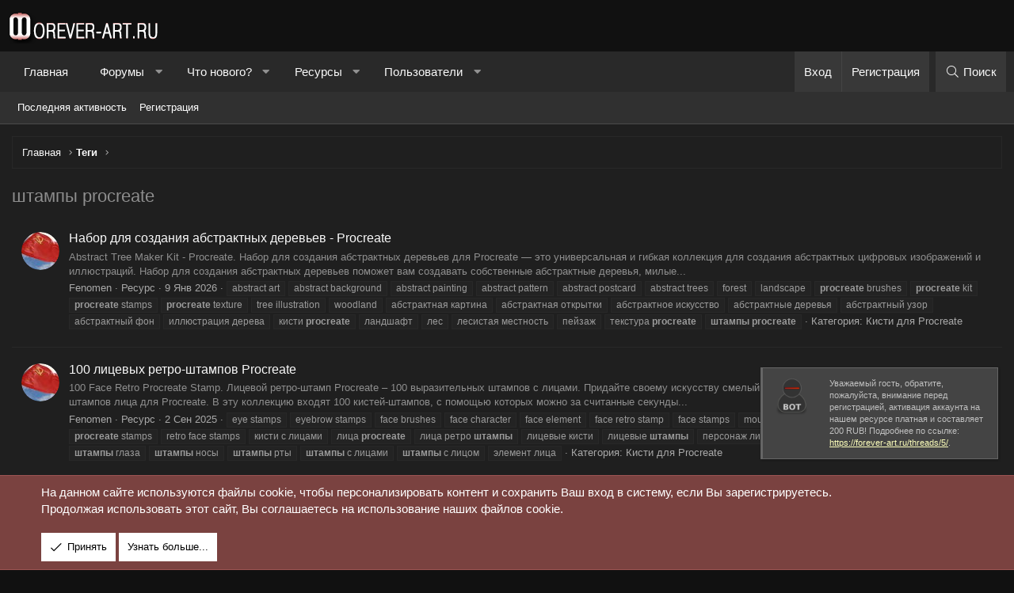

--- FILE ---
content_type: text/html; charset=utf-8
request_url: https://forever-art.ru/tags/shtampy-procreate/
body_size: 24058
content:
<!DOCTYPE html>
<html id="XF" lang="ru-RU" dir="LTR"
	data-app="public"
	data-template="tag_view"
	data-container-key=""
	data-content-key=""
	data-logged-in="false"
	data-cookie-prefix="xf_"
	data-csrf="1768892857,6d9084689007fc66eafefd08861ac0a6"
	class="has-no-js template-tag_view XenBase layout-classic style-dark sidebar-right   xb-toggle-default xb-sidebar-show"
	 data-run-jobs="">
<head>
	<meta charset="utf-8" />
	<meta http-equiv="X-UA-Compatible" content="IE=Edge" />
	<meta name="viewport" content="width=device-width, initial-scale=1, viewport-fit=cover">

	
	
	

	
	<title>штампы procreate | Форум для дизайнеров</title>


	<link rel="manifest" href="/webmanifest.php">
	

	<meta name="apple-mobile-web-app-title" content="Форум для дизайнеров">
	
		<link rel="apple-touch-icon" href="/images/icon-192x192.png">
	

	
		<link rel="next" href="/tags/shtampy-procreate/page-2" />
	

	
		
	
	
	<meta property="og:site_name" content="Форум для дизайнеров" />


	
	
		
	
	
	<meta property="og:type" content="website" />


	
	
		
	
	
	
		<meta property="og:title" content="штампы procreate" />
		<meta property="twitter:title" content="штампы procreate" />
	


	
	
	
		
	
	
	<meta property="og:url" content="https://forever-art.ru/tags/shtampy-procreate/" />


	
	
		
	
	
	
		<meta property="og:image" content="https://forever-art.ru/images/logo-metadata.png" />
		<meta property="twitter:image" content="https://forever-art.ru/images/logo-metadata.png" />
		<meta property="twitter:card" content="summary" />
	


	

	
	

	
	
	

	


	<link rel="preload" href="/styles/fonts/fa/fa-light-300.woff2?_v=5.15.3" as="font" type="font/woff2" crossorigin="anonymous" />


	<link rel="preload" href="/styles/fonts/fa/fa-solid-900.woff2?_v=5.15.3" as="font" type="font/woff2" crossorigin="anonymous" />


<link rel="preload" href="/styles/fonts/fa/fa-brands-400.woff2?_v=5.15.3" as="font" type="font/woff2" crossorigin="anonymous" />

	<link rel="stylesheet" href="/css.php?css=public%3Anormalize.css%2Cpublic%3Afa.css%2Cpublic%3Acore.less%2Cpublic%3Aapp.less&amp;s=4&amp;l=2&amp;d=1767138783&amp;k=ea51f44bc366997dfd2a245e0006363c63dcffa0" />

	<link rel="stylesheet" href="/css.php?css=public%3Aanonreferrersystem_style.less%2Cpublic%3Anotices.less%2Cpublic%3Axb.less%2Cpublic%3Aextra.less&amp;s=4&amp;l=2&amp;d=1767138783&amp;k=a0610b15b3e02a0ccea962340053ad316749f05c" />

	
		<script src="/js/xf/preamble.min.js?_v=8ff8cfcc"></script>
	


	
		<link rel="icon" type="image/png" href="https://forever-art.ru/images/favicon.png" sizes="32x32" />
	
	
	

</head>
<body data-template="tag_view">

<div class="p-pageWrapper" id="top">

<div class="p-pageWrapper--helper"></div>



<div class="xb-page-wrapper xb-canvas-menuActive">
	
	
	<div class="xb-page-wrapper--helper"></div>
	
	


<header class="p-header" id="header">
	<div class="p-header-inner">
		<div class="p-header-content">

			<div class="p-header-logo p-header-logo--image">
				<a href="https://forever-art.ru">
						
					<img src="/images/logo-desktop.png" srcset="" alt="Форум для дизайнеров"
						width="" height="" />
					
				</a>
			</div>

			
			
			
			
		</div>
	</div>
</header>

		

<div class="xb-content-wrapper">
	<div class="navigation-helper"></div>




	<div class="p-navSticky p-navSticky--primary" data-xf-init="sticky-header">
		
	<div class="p-nav--wrapper">
	<nav class="p-nav">
		<div class="p-nav-inner">
			<button type="button" class="button--plain p-nav-menuTrigger button" data-xf-click="off-canvas" data-menu=".js-headerOffCanvasMenu" tabindex="0" aria-label="Меню"><span class="button-text">
				<i aria-hidden="true"></i>
			</span></button>

			<div class="p-nav-smallLogo">
				<a href="https://forever-art.ru">
							
					<img src="/images/logo-desktop.png" srcset="" alt="Форум для дизайнеров"
						width="" height="" />
					
						<img src="/images/logo-mobile.png" alt="Форум для дизайнеров" class="logo-mobile" />
					
					
				</a>
			</div>

			<div class="p-nav-scroller hScroller" data-xf-init="h-scroller" data-auto-scroll=".p-navEl.is-selected">
				<div class="hScroller-scroll">
					<ul class="p-nav-list js-offCanvasNavSource">
					
						<li class="navhome">
							
	<div class="p-navEl " >
		

			
	
	<a href="https://forever-art.ru"
		class="p-navEl-link "
		
		data-xf-key="1"
		data-nav-id="home">Главная</a>


			

		
		
	</div>

						</li>
					
						<li class="navforums">
							
	<div class="p-navEl " data-has-children="true">
		

			
	
	<a href="/"
		class="p-navEl-link p-navEl-link--splitMenu "
		
		
		data-nav-id="forums">Форумы</a>


			<a data-xf-key="2"
				data-xf-click="menu"
				data-menu-pos-ref="< .p-navEl"
				class="p-navEl-splitTrigger"
				role="button"
				tabindex="0"
				aria-label="Toggle expanded"
				aria-expanded="false"
				aria-haspopup="true"></a>

		
		
			<div class="menu menu--structural" data-menu="menu" aria-hidden="true">
				<div class="menu-content">
					
						
	
	
	<a href="/whats-new/posts/"
		class="menu-linkRow u-indentDepth0 js-offCanvasCopy "
		
		
		data-nav-id="newPosts">Новые сообщения</a>

	

					
						
	
	
	<a href="/search/?type=post"
		class="menu-linkRow u-indentDepth0 js-offCanvasCopy "
		
		
		data-nav-id="searchForums">Поиск сообщений</a>

	

					
				</div>
			</div>
		
	</div>

						</li>
					
						<li class="navwhatsNew">
							
	<div class="p-navEl " data-has-children="true">
		

			
	
	<a href="/whats-new/"
		class="p-navEl-link p-navEl-link--splitMenu "
		
		
		data-nav-id="whatsNew">Что нового?</a>


			<a data-xf-key="3"
				data-xf-click="menu"
				data-menu-pos-ref="< .p-navEl"
				class="p-navEl-splitTrigger"
				role="button"
				tabindex="0"
				aria-label="Toggle expanded"
				aria-expanded="false"
				aria-haspopup="true"></a>

		
		
			<div class="menu menu--structural" data-menu="menu" aria-hidden="true">
				<div class="menu-content">
					
						
	
	
	<a href="/whats-new/posts/"
		class="menu-linkRow u-indentDepth0 js-offCanvasCopy "
		 rel="nofollow"
		
		data-nav-id="whatsNewPosts">Новые сообщения</a>

	

					
						
	
	
	<a href="/whats-new/resources/"
		class="menu-linkRow u-indentDepth0 js-offCanvasCopy "
		 rel="nofollow"
		
		data-nav-id="xfrmNewResources">Новые ресурсы</a>

	

					
						
	
	
	<a href="/whats-new/profile-posts/"
		class="menu-linkRow u-indentDepth0 js-offCanvasCopy "
		 rel="nofollow"
		
		data-nav-id="whatsNewProfilePosts">Новые сообщения профилей</a>

	

					
						
	
	
	<a href="/whats-new/latest-activity"
		class="menu-linkRow u-indentDepth0 js-offCanvasCopy "
		 rel="nofollow"
		
		data-nav-id="latestActivity">Последняя активность</a>

	

					
				</div>
			</div>
		
	</div>

						</li>
					
						<li class="navxfrm">
							
	<div class="p-navEl " data-has-children="true">
		

			
	
	<a href="/resources/"
		class="p-navEl-link p-navEl-link--splitMenu "
		
		
		data-nav-id="xfrm">Ресурсы</a>


			<a data-xf-key="4"
				data-xf-click="menu"
				data-menu-pos-ref="< .p-navEl"
				class="p-navEl-splitTrigger"
				role="button"
				tabindex="0"
				aria-label="Toggle expanded"
				aria-expanded="false"
				aria-haspopup="true"></a>

		
		
			<div class="menu menu--structural" data-menu="menu" aria-hidden="true">
				<div class="menu-content">
					
						
	
	
	<a href="/resources/latest-reviews"
		class="menu-linkRow u-indentDepth0 js-offCanvasCopy "
		
		
		data-nav-id="xfrmLatestReviews">Последние отзывы</a>

	

					
						
	
	
	<a href="/search/?type=resource"
		class="menu-linkRow u-indentDepth0 js-offCanvasCopy "
		
		
		data-nav-id="xfrmSearchResources">Поиск ресурсов</a>

	

					
				</div>
			</div>
		
	</div>

						</li>
					
						<li class="navmembers">
							
	<div class="p-navEl " data-has-children="true">
		

			
	
	<a href="/members/"
		class="p-navEl-link p-navEl-link--splitMenu "
		
		
		data-nav-id="members">Пользователи</a>


			<a data-xf-key="5"
				data-xf-click="menu"
				data-menu-pos-ref="< .p-navEl"
				class="p-navEl-splitTrigger"
				role="button"
				tabindex="0"
				aria-label="Toggle expanded"
				aria-expanded="false"
				aria-haspopup="true"></a>

		
		
			<div class="menu menu--structural" data-menu="menu" aria-hidden="true">
				<div class="menu-content">
					
						
	
	
	<a href="/online/"
		class="menu-linkRow u-indentDepth0 js-offCanvasCopy "
		
		
		data-nav-id="currentVisitors">Текущие посетители</a>

	

					
						
	
	
	<a href="/whats-new/profile-posts/"
		class="menu-linkRow u-indentDepth0 js-offCanvasCopy "
		 rel="nofollow"
		
		data-nav-id="newProfilePosts">Новые сообщения профилей</a>

	

					
						
	
	
	<a href="/search/?type=profile_post"
		class="menu-linkRow u-indentDepth0 js-offCanvasCopy "
		
		
		data-nav-id="searchProfilePosts">Поиск сообщений профилей</a>

	

					
				</div>
			</div>
		
	</div>

						</li>
					
					</ul>
				</div>
			</div>

			
			
			<div class="p-nav-opposite">
				<div class="p-navgroup p-account p-navgroup--guest">
					
						<a href="/login/" class="p-navgroup-link p-navgroup-link--textual p-navgroup-link--logIn"
							data-xf-click="overlay" data-follow-redirects="on">
							<span class="p-navgroup-linkText">Вход</span>
						</a>
						
							<a href="/register/" class="p-navgroup-link p-navgroup-link--textual p-navgroup-link--register"
								data-xf-click="overlay" data-follow-redirects="on">
								<span class="p-navgroup-linkText">Регистрация</span>
							</a>
						
					
					
					
				</div>

				<div class="p-navgroup p-discovery">
					<a href="/whats-new/"
						class="p-navgroup-link p-navgroup-link--iconic p-navgroup-link--whatsnew"
						aria-label="Что нового?"
						title="Что нового?">
						<i aria-hidden="true"></i>
						<span class="p-navgroup-linkText">Что нового?</span>
					</a>

					
						<a href="/search/"
							class="p-navgroup-link p-navgroup-link--iconic p-navgroup-link--search"
							data-xf-click="menu"
							data-xf-key="/"
							aria-label="Поиск"
							aria-expanded="false"
							aria-haspopup="true"
							title="Поиск">
							<i aria-hidden="true"></i>
							<span class="p-navgroup-linkText">Поиск</span>
						</a>
						<div class="menu menu--structural menu--wide" data-menu="menu" aria-hidden="true">
							<form action="/search/search" method="post"
								class="menu-content"
								data-xf-init="quick-search">

								<h3 class="menu-header">Поиск</h3>
								
								<div class="menu-row">
									
										<input type="text" class="input" name="keywords" placeholder="Поиск..." aria-label="Поиск" data-menu-autofocus="true" />
									
								</div>

								
								<div class="menu-row">
									<label class="iconic"><input type="checkbox"  name="c[title_only]" value="1" /><i aria-hidden="true"></i><span class="iconic-label">Искать только в заголовках

												
													<span tabindex="0" role="button"
														data-xf-init="tooltip" data-trigger="hover focus click" title="Также будет выполнен поиск по тегам">

														<i class="fa--xf far fa-question-circle u-muted u-smaller" aria-hidden="true"></i>
													</span></span></label>

								</div>
								
								<div class="menu-row">
									<div class="inputGroup">
										<span class="inputGroup-text" id="ctrl_search_menu_by_member">От:</span>
										<input type="text" class="input" name="c[users]" data-xf-init="auto-complete" placeholder="Пользователь" aria-labelledby="ctrl_search_menu_by_member" />
									</div>
								</div>
								<div class="menu-footer">
									<span class="menu-footer-controls">
										<button type="submit" class="button--primary button button--icon button--icon--search"><span class="button-text">Поиск</span></button>
										<a href="/search/" class="button"><span class="button-text">Расширенный поиск...</span></a>
									</span>
								</div>

								<input type="hidden" name="_xfToken" value="1768892857,6d9084689007fc66eafefd08861ac0a6" />
							</form>
						</div>
					
				</div>
			</div>
				

		</div>
	</nav>
	</div>

	</div>
	
	
		<div class="p-sectionLinks--wrapper">
		<div class="p-sectionLinks">
			<div class="p-sectionLinks-inner">
				<div class="hScroller" data-xf-init="h-scroller">
				<div class="hScroller-scroll">
					<ul class="p-sectionLinks-list">
					
						<li>
							
	<div class="p-navEl " >
		

			
	
	<a href="/whats-new/latest-activity"
		class="p-navEl-link "
		
		data-xf-key="alt+1"
		data-nav-id="defaultLatestActivity">Последняя активность</a>


			

		
		
	</div>

						</li>
					
						<li>
							
	<div class="p-navEl " >
		

			
	
	<a href="/register/"
		class="p-navEl-link "
		
		data-xf-key="alt+2"
		data-nav-id="defaultRegister">Регистрация</a>


			

		
		
	</div>

						</li>
					
					</ul>
				</div>
				</div>
			<div class="p-sectionLinks-right">
				
				
			</div>
			</div>
		</div>
		</div>
	



<div class="offCanvasMenu offCanvasMenu--nav js-headerOffCanvasMenu" data-menu="menu" aria-hidden="true" data-ocm-builder="navigation">
	<div class="offCanvasMenu-backdrop" data-menu-close="true"></div>
	<div class="offCanvasMenu-content">
		<div class="offCanvasMenu-content--inner">
		
		<div class="offCanvasMenu-header">
			Меню
			<a class="offCanvasMenu-closer" data-menu-close="true" role="button" tabindex="0" aria-label="Закрыть"></a>
		</div>
		
			<div class="p-offCanvasRegisterLink">
				<div class="offCanvasMenu-linkHolder">
					<a href="/login/" class="offCanvasMenu-link" data-xf-click="overlay" data-menu-close="true">
						Вход
					</a>
				</div>
				<hr class="offCanvasMenu-separator" />
				
					<div class="offCanvasMenu-linkHolder">
						<a href="/register/" class="offCanvasMenu-link" data-xf-click="overlay" data-menu-close="true">
							Регистрация
						</a>
					</div>
					<hr class="offCanvasMenu-separator" />
				
			</div>
		
		<div class="offCanvasMenu-subHeader">Навигация</div>
		<div class="js-offCanvasNavTarget"></div>
		<div class="offCanvasMenu-installBanner js-installPromptContainer" style="display: none;" data-xf-init="install-prompt">
			<div class="offCanvasMenu-installBanner-header">Приложение</div>
			<button type="button" class="js-installPromptButton button"><span class="button-text">Установить</span></button>
		</div>

			<div class="offCanvasMenu-subHeader">Дополнительно</div>
					
			
			
			<div class="offCanvasMenu-linkHolder">
				<a class="offCanvasMenu-link" data-menu-close="true" data-nav-id="closeMenu" role="button" tabindex="0" aria-label="Закрыть">Закрыть Меню</a>
			</div>
			
		</div>

	</div>
</div>

	
	
<div class="p-body">
	<div class="p-body-inner">
		
		<!--XF:EXTRA_OUTPUT-->

		

		

		 
		
		
	
		<div class="p-breadcrumbs--parent ">
		<ul class="p-breadcrumbs "
			itemscope itemtype="https://schema.org/BreadcrumbList">
		
			

			
			
				
				
	<li itemprop="itemListElement" itemscope itemtype="https://schema.org/ListItem">
		<a href="https://forever-art.ru" itemprop="item">
			<span itemprop="name">Главная</span>
		</a>
		<meta itemprop="position" content="1" />
	</li>

			

			
			
				
				
	<li itemprop="itemListElement" itemscope itemtype="https://schema.org/ListItem">
		<a href="/tags/" itemprop="item">
			<span itemprop="name">Теги</span>
		</a>
		<meta itemprop="position" content="2" />
	</li>

			

		
		</ul>
		
		</div>
	

		
		

		
	<noscript><div class="blockMessage blockMessage--important blockMessage--iconic u-noJsOnly">JavaScript отключён. Чтобы полноценно использовать наш сайт, включите JavaScript в своём браузере.</div></noscript>

		
	<div class="blockMessage blockMessage--important blockMessage--iconic js-browserWarning" style="display: none">Вы используете устаревший браузер. Этот и другие сайты могут отображаться в нём некорректно.<br />Вам необходимо обновить браузер или попробовать использовать <a href="https://www.google.com/chrome/" target="_blank" rel="noopener">другой</a>.</div>


		
		 
			
		
			<div class="p-body-header">
			
				
					<div class="p-title ">
					
						
							<h1 class="p-title-value">штампы procreate</h1>
						
						
					
					</div>
				

				
			
			</div>
		
		
		

		<div class="p-body-main  ">
			
			<div class="p-body-contentCol"></div>
			

			

			<div class="p-body-content">
				
				
				
					
						
				
				<div class="p-body-pageContent">





<div class="block" data-xf-init="" data-type="" data-href="/inline-mod/">
	

	<div class="block-container">
		<ol class="block-body">
			
				<li class="block-row block-row--separated  js-inlineModContainer" data-author="Fenomen">
	<div class="contentRow ">
		<span class="contentRow-figure">
			<span class="avatar  avatar--s ">
			<img src="/data/avatars/s/0/1.jpg?1638576029" srcset="/data/avatars/m/0/1.jpg?1638576029 2x" alt="Fenomen" class="avatar-u1-s" width="48" height="48" loading="lazy" /> 
		</span>
		</span>
		<div class="contentRow-main">
			<h3 class="contentRow-title">
				<a href="/resources/nabor-dlja-sozdanija-abstraktnyx-derevev-procreate.866/">Набор для создания абстрактных деревьев - Procreate</a>
				
			</h3>

			<div class="contentRow-snippet">Abstract Tree Maker Kit - Procreate.

Набор для создания абстрактных деревьев для Procreate — это универсальная и гибкая коллекция для создания абстрактных цифровых изображений и иллюстраций.

Набор для создания абстрактных деревьев поможет вам создавать собственные абстрактные деревья, милые...</div>

			<div class="contentRow-minor contentRow-minor--hideLinks">
				<ul class="listInline listInline--bullet">
					
					<li><span class="username" itemprop="name"><span class="username--moderator username--admin">Fenomen</span></span></li>
					<li>Ресурс</li>
					<li><time  class="u-dt" dir="auto" datetime="2026-01-09T15:49:21+0300" data-time="1767962961" data-date-string="9 Янв 2026" data-time-string="15:49" title="9 Янв 2026 в 15:49">9 Янв 2026</time></li>
					
						<li>
							

	
		
			<span class="tagItem tagItem--tag_abstract-art" dir="auto">
				abstract art
			</span>
		
			<span class="tagItem tagItem--tag_abstract-background" dir="auto">
				abstract background
			</span>
		
			<span class="tagItem tagItem--tag_abstract-painting" dir="auto">
				abstract painting
			</span>
		
			<span class="tagItem tagItem--tag_abstract-pattern" dir="auto">
				abstract pattern
			</span>
		
			<span class="tagItem tagItem--tag_abstract-postcard" dir="auto">
				abstract postcard
			</span>
		
			<span class="tagItem tagItem--tag_abstract-trees" dir="auto">
				abstract trees
			</span>
		
			<span class="tagItem tagItem--tag_forest" dir="auto">
				forest
			</span>
		
			<span class="tagItem tagItem--tag_landscape" dir="auto">
				landscape
			</span>
		
			<span class="tagItem tagItem--tag_procreate-brushes" dir="auto">
				<em class="textHighlight">procreate</em> brushes
			</span>
		
			<span class="tagItem tagItem--tag_procreate-kit" dir="auto">
				<em class="textHighlight">procreate</em> kit
			</span>
		
			<span class="tagItem tagItem--tag_procreate-stamps" dir="auto">
				<em class="textHighlight">procreate</em> stamps
			</span>
		
			<span class="tagItem tagItem--tag_procreate-texture" dir="auto">
				<em class="textHighlight">procreate</em> texture
			</span>
		
			<span class="tagItem tagItem--tag_tree-illustration" dir="auto">
				tree illustration
			</span>
		
			<span class="tagItem tagItem--tag_woodland" dir="auto">
				woodland
			</span>
		
			<span class="tagItem tagItem--tag_abstraktnaja-kartina" dir="auto">
				абстрактная картина
			</span>
		
			<span class="tagItem tagItem--tag_abstraktnaja-otkrytki" dir="auto">
				абстрактная открытки
			</span>
		
			<span class="tagItem tagItem--tag_abstraktnoe-iskusstvo" dir="auto">
				абстрактное искусство
			</span>
		
			<span class="tagItem tagItem--tag_abstraktnye-derevja" dir="auto">
				абстрактные деревья
			</span>
		
			<span class="tagItem tagItem--tag_abstraktnyj-uzor" dir="auto">
				абстрактный узор
			</span>
		
			<span class="tagItem tagItem--tag_abstraktnyj-fon" dir="auto">
				абстрактный фон
			</span>
		
			<span class="tagItem tagItem--tag_illjustracija-dereva" dir="auto">
				иллюстрация дерева
			</span>
		
			<span class="tagItem tagItem--tag_kisti-procreate" dir="auto">
				кисти <em class="textHighlight">procreate</em>
			</span>
		
			<span class="tagItem tagItem--tag_landshaft" dir="auto">
				ландшафт
			</span>
		
			<span class="tagItem tagItem--tag_les" dir="auto">
				лес
			</span>
		
			<span class="tagItem tagItem--tag_lesistaja-mestnost" dir="auto">
				лесистая местность
			</span>
		
			<span class="tagItem tagItem--tag_pejzazh" dir="auto">
				пейзаж
			</span>
		
			<span class="tagItem tagItem--tag_tekstura-procreate" dir="auto">
				текстура <em class="textHighlight">procreate</em>
			</span>
		
			<span class="tagItem tagItem--tag_shtampy-procreate" dir="auto">
				<em class="textHighlight">штампы</em> <em class="textHighlight">procreate</em>
			</span>
		
	

						</li>
					
					<li>Категория: <a href="/resources/categories/kisti-dlja-procreate.2/">Кисти для Procreate</a></li>
				</ul>
			</div>
		</div>
	</div>
</li>
			
				<li class="block-row block-row--separated  js-inlineModContainer" data-author="Fenomen">
	<div class="contentRow ">
		<span class="contentRow-figure">
			<span class="avatar  avatar--s ">
			<img src="/data/avatars/s/0/1.jpg?1638576029" srcset="/data/avatars/m/0/1.jpg?1638576029 2x" alt="Fenomen" class="avatar-u1-s" width="48" height="48" loading="lazy" /> 
		</span>
		</span>
		<div class="contentRow-main">
			<h3 class="contentRow-title">
				<a href="/resources/100-licevyx-retro-shtampov-procreate.842/">100 лицевых ретро-штампов Procreate</a>
				
			</h3>

			<div class="contentRow-snippet">100 Face Retro Procreate Stamp.

Лицевой ретро-штамп Procreate – 100 выразительных штампов с лицами.

Придайте своему искусству смелый ретро-стиль с этим выразительным набором штампов лица для Procreate. В эту коллекцию входят 100 кистей-штампов, с помощью которых можно за считанные секунды...</div>

			<div class="contentRow-minor contentRow-minor--hideLinks">
				<ul class="listInline listInline--bullet">
					
					<li><span class="username" itemprop="name"><span class="username--moderator username--admin">Fenomen</span></span></li>
					<li>Ресурс</li>
					<li><time  class="u-dt" dir="auto" datetime="2025-09-02T15:01:34+0300" data-time="1756814494" data-date-string="2 Сен 2025" data-time-string="15:01" title="2 Сен 2025 в 15:01">2 Сен 2025</time></li>
					
						<li>
							

	
		
			<span class="tagItem tagItem--tag_eye-stamps" dir="auto">
				eye stamps
			</span>
		
			<span class="tagItem tagItem--tag_eyebrow-stamps" dir="auto">
				eyebrow stamps
			</span>
		
			<span class="tagItem tagItem--tag_face-brushes" dir="auto">
				face brushes
			</span>
		
			<span class="tagItem tagItem--tag_face-character" dir="auto">
				face character
			</span>
		
			<span class="tagItem tagItem--tag_face-element" dir="auto">
				face element
			</span>
		
			<span class="tagItem tagItem--tag_face-retro-stamp" dir="auto">
				face retro stamp
			</span>
		
			<span class="tagItem tagItem--tag_face-stamps" dir="auto">
				face stamps
			</span>
		
			<span class="tagItem tagItem--tag_mouth-stamps" dir="auto">
				mouth stamps
			</span>
		
			<span class="tagItem tagItem--tag_nose-stamps" dir="auto">
				nose stamps
			</span>
		
			<span class="tagItem tagItem--tag_procreate-faces" dir="auto">
				<em class="textHighlight">procreate</em> faces
			</span>
		
			<span class="tagItem tagItem--tag_procreate-stamps" dir="auto">
				<em class="textHighlight">procreate</em> stamps
			</span>
		
			<span class="tagItem tagItem--tag_retro-face-stamps" dir="auto">
				retro face stamps
			</span>
		
			<span class="tagItem tagItem--tag_kisti-s-licami" dir="auto">
				кисти с лицами
			</span>
		
			<span class="tagItem tagItem--tag_lica-procreate" dir="auto">
				лица <em class="textHighlight">procreate</em>
			</span>
		
			<span class="tagItem tagItem--tag_lica-retro-shtampy" dir="auto">
				лица ретро <em class="textHighlight">штампы</em>
			</span>
		
			<span class="tagItem tagItem--tag_licevye-kisti" dir="auto">
				лицевые кисти
			</span>
		
			<span class="tagItem tagItem--tag_licevye-shtampy" dir="auto">
				лицевые <em class="textHighlight">штампы</em>
			</span>
		
			<span class="tagItem tagItem--tag_personazh-lica" dir="auto">
				персонаж лица
			</span>
		
			<span class="tagItem tagItem--tag_shtampy-procreate" dir="auto">
				<em class="textHighlight">штампы</em> <em class="textHighlight">procreate</em>
			</span>
		
			<span class="tagItem tagItem--tag_shtampy-brovi" dir="auto">
				<em class="textHighlight">штампы</em> брови
			</span>
		
			<span class="tagItem tagItem--tag_shtampy-glaza" dir="auto">
				<em class="textHighlight">штампы</em> глаза
			</span>
		
			<span class="tagItem tagItem--tag_shtampy-nosy" dir="auto">
				<em class="textHighlight">штампы</em> носы
			</span>
		
			<span class="tagItem tagItem--tag_shtampy-rty" dir="auto">
				<em class="textHighlight">штампы</em> рты
			</span>
		
			<span class="tagItem tagItem--tag_shtampy-s-licami" dir="auto">
				<em class="textHighlight">штампы</em> с лицами
			</span>
		
			<span class="tagItem tagItem--tag_shtampy-s-licom" dir="auto">
				<em class="textHighlight">штампы</em> с лицом
			</span>
		
			<span class="tagItem tagItem--tag_ehlement-lica" dir="auto">
				элемент лица
			</span>
		
	

						</li>
					
					<li>Категория: <a href="/resources/categories/kisti-dlja-procreate.2/">Кисти для Procreate</a></li>
				</ul>
			</div>
		</div>
	</div>
</li>
			
				<li class="block-row block-row--separated  js-inlineModContainer" data-author="Fenomen">
	<div class="contentRow ">
		<span class="contentRow-figure">
			<span class="avatar  avatar--s ">
			<img src="/data/avatars/s/0/1.jpg?1638576029" srcset="/data/avatars/m/0/1.jpg?1638576029 2x" alt="Fenomen" class="avatar-u1-s" width="48" height="48" loading="lazy" /> 
		</span>
		</span>
		<div class="contentRow-main">
			<h3 class="contentRow-title">
				<a href="/resources/opyt-raboty-s-albomom-dlja-risovanija-dlja-procreate.826/">Опыт работы с альбомом для рисования для Procreate</a>
				
			</h3>

			<div class="contentRow-snippet">The Sketchbook Experience for Procreate.

Опыт работы с альбомом для рисования для Procreate использует новую функцию помощь при просмотре страницы из Procreate 5.2, чтобы предоставить вам самый аутентичный традиционный опыт создания скетчбуков в цифровом мире!

Включает в себя:

16 различных...</div>

			<div class="contentRow-minor contentRow-minor--hideLinks">
				<ul class="listInline listInline--bullet">
					
					<li><span class="username" itemprop="name"><span class="username--moderator username--admin">Fenomen</span></span></li>
					<li>Ресурс</li>
					<li><time  class="u-dt" dir="auto" datetime="2025-06-25T20:33:59+0300" data-time="1750872839" data-date-string="25 Июн 2025" data-time-string="20:33" title="25 Июн 2025 в 20:33">25 Июн 2025</time></li>
					
						<li>
							

	
		
			<span class="tagItem tagItem--tag_procreate-brushes" dir="auto">
				<em class="textHighlight">procreate</em> brushes
			</span>
		
			<span class="tagItem tagItem--tag_procreate-stamps" dir="auto">
				<em class="textHighlight">procreate</em> stamps
			</span>
		
			<span class="tagItem tagItem--tag_sketchbook" dir="auto">
				sketchbook
			</span>
		
			<span class="tagItem tagItem--tag_sketchbook-procreate" dir="auto">
				sketchbook <em class="textHighlight">procreate</em>
			</span>
		
			<span class="tagItem tagItem--tag_albom-dlja-risovanija" dir="auto">
				альбом для рисования
			</span>
		
			<span class="tagItem tagItem--tag_kisti-procreate" dir="auto">
				кисти <em class="textHighlight">procreate</em>
			</span>
		
			<span class="tagItem tagItem--tag_sketchbuk" dir="auto">
				скетчбук
			</span>
		
			<span class="tagItem tagItem--tag_sketchbuk-procreate" dir="auto">
				скетчбук <em class="textHighlight">procreate</em>
			</span>
		
			<span class="tagItem tagItem--tag_shtampy-procreate" dir="auto">
				<em class="textHighlight">штампы</em> <em class="textHighlight">procreate</em>
			</span>
		
	

						</li>
					
					<li>Категория: <a href="/resources/categories/kisti-dlja-procreate.2/">Кисти для Procreate</a></li>
				</ul>
			</div>
		</div>
	</div>
</li>
			
				<li class="block-row block-row--separated  js-inlineModContainer" data-author="Fenomen">
	<div class="contentRow ">
		<span class="contentRow-figure">
			<span class="avatar  avatar--s ">
			<img src="/data/avatars/s/0/1.jpg?1638576029" srcset="/data/avatars/m/0/1.jpg?1638576029 2x" alt="Fenomen" class="avatar-u1-s" width="48" height="48" loading="lazy" /> 
		</span>
		</span>
		<div class="contentRow-main">
			<h3 class="contentRow-title">
				<a href="/resources/50-kofejnye-chashki-kisti-dlja-shtampov-procreate.821/">50 кофейные чашки кисти для штампов Procreate</a>
				
			</h3>

			<div class="contentRow-snippet">50 Coffee Cups Stamps Brushes for Procreate.

Набор кистей Procreate включает 50 штампов.

Специальные кисти-штампы, разработанные для работы с Procreate на iPad, их можно использовать для баннеров, открыток, узоров, скрапбукинга, приглашений на вечеринки, обложек, аксессуаров, дней рождения...</div>

			<div class="contentRow-minor contentRow-minor--hideLinks">
				<ul class="listInline listInline--bullet">
					
					<li><span class="username" itemprop="name"><span class="username--moderator username--admin">Fenomen</span></span></li>
					<li>Ресурс</li>
					<li><time  class="u-dt" dir="auto" datetime="2025-06-15T20:05:10+0300" data-time="1750007110" data-date-string="15 Июн 2025" data-time-string="20:05" title="15 Июн 2025 в 20:05">15 Июн 2025</time></li>
					
						<li>
							

	
		
			<span class="tagItem tagItem--tag_coffee-illustration" dir="auto">
				coffee illustration
			</span>
		
			<span class="tagItem tagItem--tag_coffee-mug" dir="auto">
				coffee mug
			</span>
		
			<span class="tagItem tagItem--tag_coffee-stamps" dir="auto">
				coffee stamps
			</span>
		
			<span class="tagItem tagItem--tag_coffee-tattoo" dir="auto">
				coffee tattoo
			</span>
		
			<span class="tagItem tagItem--tag_procreate-brush" dir="auto">
				<em class="textHighlight">procreate</em> brush
			</span>
		
			<span class="tagItem tagItem--tag_procreate-cups" dir="auto">
				<em class="textHighlight">procreate</em> cups
			</span>
		
			<span class="tagItem tagItem--tag_procreate-stamp" dir="auto">
				<em class="textHighlight">procreate</em> stamp
			</span>
		
			<span class="tagItem tagItem--tag_procreate-stamps" dir="auto">
				<em class="textHighlight">procreate</em> stamps
			</span>
		
			<span class="tagItem tagItem--tag_procreate-tattoo" dir="auto">
				<em class="textHighlight">procreate</em> tattoo
			</span>
		
			<span class="tagItem tagItem--tag_illjustracija-kofe" dir="auto">
				иллюстрация кофе
			</span>
		
			<span class="tagItem tagItem--tag_kist-procreate" dir="auto">
				кисть <em class="textHighlight">procreate</em>
			</span>
		
			<span class="tagItem tagItem--tag_kofejnaja-kruzhka" dir="auto">
				кофейная кружка
			</span>
		
			<span class="tagItem tagItem--tag_kofejnye-shtampy" dir="auto">
				кофейные <em class="textHighlight">штампы</em>
			</span>
		
			<span class="tagItem tagItem--tag_tatuirovka-procreate" dir="auto">
				татуировка <em class="textHighlight">procreate</em>
			</span>
		
			<span class="tagItem tagItem--tag_tatuirovka-kofe" dir="auto">
				татуировка кофе
			</span>
		
			<span class="tagItem tagItem--tag_chashki-procreate" dir="auto">
				чашки <em class="textHighlight">procreate</em>
			</span>
		
			<span class="tagItem tagItem--tag_shtamp-procreate" dir="auto">
				штамп <em class="textHighlight">procreate</em>
			</span>
		
			<span class="tagItem tagItem--tag_shtampy-procreate" dir="auto">
				<em class="textHighlight">штампы</em> <em class="textHighlight">procreate</em>
			</span>
		
	

						</li>
					
					<li>Категория: <a href="/resources/categories/kisti-dlja-procreate.2/">Кисти для Procreate</a></li>
				</ul>
			</div>
		</div>
	</div>
</li>
			
				<li class="block-row block-row--separated  js-inlineModContainer" data-author="Fenomen">
	<div class="contentRow ">
		<span class="contentRow-figure">
			<span class="avatar  avatar--s ">
			<img src="/data/avatars/s/0/1.jpg?1638576029" srcset="/data/avatars/m/0/1.jpg?1638576029 2x" alt="Fenomen" class="avatar-u1-s" width="48" height="48" loading="lazy" /> 
		</span>
		</span>
		<div class="contentRow-main">
			<h3 class="contentRow-title">
				<a href="/resources/osnovy-risovanija-kisti-dlja-cifrovogo-iskusstva-dlja-photoshop.814/">Основы рисования кисти для цифрового искусства для Photoshop</a>
				
			</h3>

			<div class="contentRow-snippet">Drawing Essentials Digital Art Brushes For Photoshop.

Коллекция из 100 кистей ручной работы для Photoshop (CS6 и CC). 

В этот набор входят угольные и пастельные кисти, ластики, блендеры, а также разнообразные эффекты пудры, ацетона и песка, а также специальная бумажная поверхность и наложение...</div>

			<div class="contentRow-minor contentRow-minor--hideLinks">
				<ul class="listInline listInline--bullet">
					
					<li><span class="username" itemprop="name"><span class="username--moderator username--admin">Fenomen</span></span></li>
					<li>Ресурс</li>
					<li><time  class="u-dt" dir="auto" datetime="2025-05-14T03:15:15+0300" data-time="1747181715" data-date-string="14 Май 2025" data-time-string="03:15" title="14 Май 2025 в 03:15">14 Май 2025</time></li>
					
						<li>
							

	
		
			<span class="tagItem tagItem--tag_brushes-for-photoshop" dir="auto">
				brushes for photoshop
			</span>
		
			<span class="tagItem tagItem--tag_brushes-for-procreate" dir="auto">
				brushes for <em class="textHighlight">procreate</em>
			</span>
		
			<span class="tagItem tagItem--tag_charcoal-brushes" dir="auto">
				charcoal brushes
			</span>
		
			<span class="tagItem tagItem--tag_charcoal-drawing" dir="auto">
				charcoal drawing
			</span>
		
			<span class="tagItem tagItem--tag_clip-studio-paint" dir="auto">
				clip studio paint
			</span>
		
			<span class="tagItem tagItem--tag_drawing" dir="auto">
				drawing
			</span>
		
			<span class="tagItem tagItem--tag_pastel-drawing" dir="auto">
				pastel drawing
			</span>
		
			<span class="tagItem tagItem--tag_photoshop-brushes" dir="auto">
				photoshop brushes
			</span>
		
			<span class="tagItem tagItem--tag_procreate-stamp-brushes" dir="auto">
				<em class="textHighlight">procreate</em> stamp brushes
			</span>
		
			<span class="tagItem tagItem--tag_procreate-stamps" dir="auto">
				<em class="textHighlight">procreate</em> stamps
			</span>
		
			<span class="tagItem tagItem--tag_sketching-brushes" dir="auto">
				sketching brushes
			</span>
		
			<span class="tagItem tagItem--tag_kisti-photoshop" dir="auto">
				кисти photoshop
			</span>
		
			<span class="tagItem tagItem--tag_kisti-procreate" dir="auto">
				кисти <em class="textHighlight">procreate</em>
			</span>
		
			<span class="tagItem tagItem--tag_kisti-dlja-photoshop" dir="auto">
				кисти для photoshop
			</span>
		
			<span class="tagItem tagItem--tag_kisti-dlja-procreate" dir="auto">
				кисти для <em class="textHighlight">procreate</em>
			</span>
		
			<span class="tagItem tagItem--tag_kisti-dlja-shtampov-procreate" dir="auto">
				кисти для штампов <em class="textHighlight">procreate</em>
			</span>
		
			<span class="tagItem tagItem--tag_risovanie" dir="auto">
				рисование
			</span>
		
			<span class="tagItem tagItem--tag_risovanie-pastelju" dir="auto">
				рисование пастелью
			</span>
		
			<span class="tagItem tagItem--tag_risovanie-uglem" dir="auto">
				рисование углем
			</span>
		
			<span class="tagItem tagItem--tag_ugolnye-kisti" dir="auto">
				угольные кисти
			</span>
		
			<span class="tagItem tagItem--tag_shtampy-procreate" dir="auto">
				<em class="textHighlight">штампы</em> <em class="textHighlight">procreate</em>
			</span>
		
			<span class="tagItem tagItem--tag_ehskiznye-kisti" dir="auto">
				эскизные кисти
			</span>
		
	

						</li>
					
					<li>Категория: <a href="/resources/categories/kisti-dlja-photoshop.4/">Кисти для Photoshop</a></li>
				</ul>
			</div>
		</div>
	</div>
</li>
			
				<li class="block-row block-row--separated  js-inlineModContainer" data-author="Fenomen">
	<div class="contentRow ">
		<span class="contentRow-figure">
			<span class="avatar  avatar--s ">
			<img src="/data/avatars/s/0/1.jpg?1638576029" srcset="/data/avatars/m/0/1.jpg?1638576029 2x" alt="Fenomen" class="avatar-u1-s" width="48" height="48" loading="lazy" /> 
		</span>
		</span>
		<div class="contentRow-main">
			<h3 class="contentRow-title">
				<a href="/resources/100-milyj-sinko-de-majo-shtampy-procreate.807/">100+ милый Синко де Майо штампы Procreate</a>
				
			</h3>

			<div class="contentRow-snippet">100+ Cute Cinco De Mayo Stamps Procreate.

Перенесите праздник фиесты на свой iPad с помощью этого милого набора штампов Синко де Майо Procreate! Идеально подходит для добавления праздничного настроения в ваше цифровое искусство, социальные сети, приглашения на вечеринки, планировщики и многое...</div>

			<div class="contentRow-minor contentRow-minor--hideLinks">
				<ul class="listInline listInline--bullet">
					
					<li><span class="username" itemprop="name"><span class="username--moderator username--admin">Fenomen</span></span></li>
					<li>Ресурс</li>
					<li><time  class="u-dt" dir="auto" datetime="2025-04-24T02:08:00+0300" data-time="1745449680" data-date-string="24 Апр 2025" data-time-string="02:08" title="24 Апр 2025 в 02:08">24 Апр 2025</time></li>
					
						<li>
							

	
		
			<span class="tagItem tagItem--tag_cactus-clipart" dir="auto">
				cactus clipart
			</span>
		
			<span class="tagItem tagItem--tag_cinco-de-mayo" dir="auto">
				cinco de mayo
			</span>
		
			<span class="tagItem tagItem--tag_cute-fiesta-art" dir="auto">
				cute fiesta art
			</span>
		
			<span class="tagItem tagItem--tag_digital-taco-art" dir="auto">
				digital taco art
			</span>
		
			<span class="tagItem tagItem--tag_fiesta-stamp-set" dir="auto">
				fiesta stamp set
			</span>
		
			<span class="tagItem tagItem--tag_ipad-art-tools" dir="auto">
				ipad art tools
			</span>
		
			<span class="tagItem tagItem--tag_kawaii-brushes" dir="auto">
				kawaii brushes
			</span>
		
			<span class="tagItem tagItem--tag_mexican-clipart" dir="auto">
				mexican clipart
			</span>
		
			<span class="tagItem tagItem--tag_mexican-stamps" dir="auto">
				mexican stamps
			</span>
		
			<span class="tagItem tagItem--tag_party-clipart" dir="auto">
				party clipart
			</span>
		
			<span class="tagItem tagItem--tag_pinata-brushes" dir="auto">
				piñata brushes
			</span>
		
			<span class="tagItem tagItem--tag_procreate-stamps" dir="auto">
				<em class="textHighlight">procreate</em> stamps
			</span>
		
			<span class="tagItem tagItem--tag_sombrero-stamp" dir="auto">
				sombrero stamp
			</span>
		
			<span class="tagItem tagItem--tag_stamps-tattoo" dir="auto">
				stamps tattoo
			</span>
		
			<span class="tagItem tagItem--tag_taco-stamp" dir="auto">
				taco stamp
			</span>
		
			<span class="tagItem tagItem--tag_vecherinka-klipart" dir="auto">
				вечеринка клипарт
			</span>
		
			<span class="tagItem tagItem--tag_kaktus-klipart" dir="auto">
				кактус клипарт
			</span>
		
			<span class="tagItem tagItem--tag_kisti-kavaji" dir="auto">
				кисти кавайи
			</span>
		
			<span class="tagItem tagItem--tag_kisti-pinjata" dir="auto">
				кисти пиньята
			</span>
		
			<span class="tagItem tagItem--tag_meksikanskie-shtampy" dir="auto">
				мексиканские <em class="textHighlight">штампы</em>
			</span>
		
			<span class="tagItem tagItem--tag_meksikanskij-klipart" dir="auto">
				мексиканский клипарт
			</span>
		
			<span class="tagItem tagItem--tag_miloe-iskusstvo-fiesty" dir="auto">
				милое искусство фиесты
			</span>
		
			<span class="tagItem tagItem--tag_sinko-de-majo" dir="auto">
				синко де майо
			</span>
		
			<span class="tagItem tagItem--tag_shtamp-tako" dir="auto">
				штамп тако
			</span>
		
			<span class="tagItem tagItem--tag_shtampy-procreate" dir="auto">
				<em class="textHighlight">штампы</em> <em class="textHighlight">procreate</em>
			</span>
		
			<span class="tagItem tagItem--tag_shtampy-sombrero" dir="auto">
				<em class="textHighlight">штампы</em> сомбреро
			</span>
		
			<span class="tagItem tagItem--tag_shtampy-tatuirovka" dir="auto">
				<em class="textHighlight">штампы</em> татуировка
			</span>
		
	

						</li>
					
					<li>Категория: <a href="/resources/categories/kisti-dlja-procreate.2/">Кисти для Procreate</a></li>
				</ul>
			</div>
		</div>
	</div>
</li>
			
				<li class="block-row block-row--separated  js-inlineModContainer" data-author="Fenomen">
	<div class="contentRow ">
		<span class="contentRow-figure">
			<span class="avatar  avatar--s ">
			<img src="/data/avatars/s/0/1.jpg?1638576029" srcset="/data/avatars/m/0/1.jpg?1638576029 2x" alt="Fenomen" class="avatar-u1-s" width="48" height="48" loading="lazy" /> 
		</span>
		</span>
		<div class="contentRow-main">
			<h3 class="contentRow-title">
				<a href="/resources/100-zdanija-shtampy-i-kisti-procreate.799/">100+ здания штампы и кисти Procreate</a>
				
			</h3>

			<div class="contentRow-snippet">100+ Procreate Building Stamps &amp; Brushes.

Откройте для себя бесконечные творческие возможности с помощью наших строительных штампов и кистей Procreate!

Эта обширная коллекция включает в себя более 100 штампов, 15 рисунков зданий-кистей и 21 рисунок азиатских зданий-кистей, предлагающих широкий...</div>

			<div class="contentRow-minor contentRow-minor--hideLinks">
				<ul class="listInline listInline--bullet">
					
					<li><span class="username" itemprop="name"><span class="username--moderator username--admin">Fenomen</span></span></li>
					<li>Ресурс</li>
					<li><time  class="u-dt" dir="auto" datetime="2025-04-05T02:58:21+0300" data-time="1743811101" data-date-string="5 Апр 2025" data-time-string="02:58" title="5 Апр 2025 в 02:58">5 Апр 2025</time></li>
					
						<li>
							

	
		
			<span class="tagItem tagItem--tag_asian-building-brushes" dir="auto">
				asian building brushes
			</span>
		
			<span class="tagItem tagItem--tag_asian-building-stamps" dir="auto">
				asian building stamps
			</span>
		
			<span class="tagItem tagItem--tag_brush" dir="auto">
				brush
			</span>
		
			<span class="tagItem tagItem--tag_brush-buildings" dir="auto">
				brush buildings
			</span>
		
			<span class="tagItem tagItem--tag_building-brushes" dir="auto">
				building brushes
			</span>
		
			<span class="tagItem tagItem--tag_building-stamps" dir="auto">
				building stamps
			</span>
		
			<span class="tagItem tagItem--tag_procreate-stamps" dir="auto">
				<em class="textHighlight">procreate</em> stamps
			</span>
		
			<span class="tagItem tagItem--tag_aziatskie-stroitelnye-kisti" dir="auto">
				азиатские строительные кисти
			</span>
		
			<span class="tagItem tagItem--tag_aziatskie-stroitelnye-shtampy" dir="auto">
				азиатские строительные <em class="textHighlight">штампы</em>
			</span>
		
			<span class="tagItem tagItem--tag_kisti-zdanija" dir="auto">
				кисти здания
			</span>
		
			<span class="tagItem tagItem--tag_stroitelnaja-kist" dir="auto">
				строительная кисть
			</span>
		
			<span class="tagItem tagItem--tag_stroitelnye-kisti" dir="auto">
				строительные кисти
			</span>
		
			<span class="tagItem tagItem--tag_stroitelnye-shtampy" dir="auto">
				строительные <em class="textHighlight">штампы</em>
			</span>
		
			<span class="tagItem tagItem--tag_shtampy-procreate" dir="auto">
				<em class="textHighlight">штампы</em> <em class="textHighlight">procreate</em>
			</span>
		
			<span class="tagItem tagItem--tag_shtampy-zdanija" dir="auto">
				<em class="textHighlight">штампы</em> здания
			</span>
		
	

						</li>
					
					<li>Категория: <a href="/resources/categories/kisti-dlja-procreate.2/">Кисти для Procreate</a></li>
				</ul>
			</div>
		</div>
	</div>
</li>
			
				<li class="block-row block-row--separated  js-inlineModContainer" data-author="Fenomen">
	<div class="contentRow ">
		<span class="contentRow-figure">
			<span class="avatar  avatar--s ">
			<img src="/data/avatars/s/0/1.jpg?1638576029" srcset="/data/avatars/m/0/1.jpg?1638576029 2x" alt="Fenomen" class="avatar-u1-s" width="48" height="48" loading="lazy" /> 
		</span>
		</span>
		<div class="contentRow-main">
			<h3 class="contentRow-title">
				<a href="/resources/akrilovye-chernila-kisti-dlja-shtampov-procreate.787/">Акриловые чернила кисти для штампов Procreate</a>
				
			</h3>

			<div class="contentRow-snippet">Acrylic Ink Procreate Stamp Brushes.

Представляем пакет кистей для акриловых чернил Procreate от Layerform.

В этом пакете вы получите 50 акриловых кистей Procreate, которые были нарисованы черными чернилами и отсканированы. Они очень аутентичны и грубы, идеально подходят для рекламных роликов...</div>

			<div class="contentRow-minor contentRow-minor--hideLinks">
				<ul class="listInline listInline--bullet">
					
					<li><span class="username" itemprop="name"><span class="username--moderator username--admin">Fenomen</span></span></li>
					<li>Ресурс</li>
					<li><time  class="u-dt" dir="auto" datetime="2025-02-04T18:41:07+0300" data-time="1738683667" data-date-string="4 Фев 2025" data-time-string="18:41" title="4 Фев 2025 в 18:41">4 Фев 2025</time></li>
					
						<li>
							

	
		
			<span class="tagItem tagItem--tag_acrylic-brushes" dir="auto">
				acrylic brushes
			</span>
		
			<span class="tagItem tagItem--tag_acrylic-ink" dir="auto">
				acrylic ink
			</span>
		
			<span class="tagItem tagItem--tag_acrylic-ink-brushes" dir="auto">
				acrylic ink brushes
			</span>
		
			<span class="tagItem tagItem--tag_acrylic-ink-procreate" dir="auto">
				acrylic ink <em class="textHighlight">procreate</em>
			</span>
		
			<span class="tagItem tagItem--tag_acrylic-stamps" dir="auto">
				acrylic stamps
			</span>
		
			<span class="tagItem tagItem--tag_brushes-for-ipad" dir="auto">
				brushes for ipad
			</span>
		
			<span class="tagItem tagItem--tag_ink" dir="auto">
				ink
			</span>
		
			<span class="tagItem tagItem--tag_ink-brushes" dir="auto">
				ink brushes
			</span>
		
			<span class="tagItem tagItem--tag_ink-stamps" dir="auto">
				ink stamps
			</span>
		
			<span class="tagItem tagItem--tag_procreate-stamps" dir="auto">
				<em class="textHighlight">procreate</em> stamps
			</span>
		
			<span class="tagItem tagItem--tag_akrilovye-kisti" dir="auto">
				акриловые кисти
			</span>
		
			<span class="tagItem tagItem--tag_akrilovye-chernila" dir="auto">
				акриловые чернила
			</span>
		
			<span class="tagItem tagItem--tag_akrilovye-chernila-procreate" dir="auto">
				акриловые чернила <em class="textHighlight">procreate</em>
			</span>
		
			<span class="tagItem tagItem--tag_akrilovye-shtampy" dir="auto">
				акриловые <em class="textHighlight">штампы</em>
			</span>
		
			<span class="tagItem tagItem--tag_kisti-akrilovye-chernila" dir="auto">
				кисти акриловые чернила
			</span>
		
			<span class="tagItem tagItem--tag_kisti-dlja-ipad" dir="auto">
				кисти для ipad
			</span>
		
			<span class="tagItem tagItem--tag_chernila" dir="auto">
				чернила
			</span>
		
			<span class="tagItem tagItem--tag_chernilnye-kisti" dir="auto">
				чернильные кисти
			</span>
		
			<span class="tagItem tagItem--tag_chernilnye-shtampy" dir="auto">
				чернильные <em class="textHighlight">штампы</em>
			</span>
		
			<span class="tagItem tagItem--tag_shtampy-procreate" dir="auto">
				<em class="textHighlight">штампы</em> <em class="textHighlight">procreate</em>
			</span>
		
	

						</li>
					
					<li>Категория: <a href="/resources/categories/kisti-dlja-procreate.2/">Кисти для Procreate</a></li>
				</ul>
			</div>
		</div>
	</div>
</li>
			
				<li class="block-row block-row--separated  js-inlineModContainer" data-author="Fenomen">
	<div class="contentRow ">
		<span class="contentRow-figure">
			<span class="avatar  avatar--s ">
			<img src="/data/avatars/s/0/1.jpg?1638576029" srcset="/data/avatars/m/0/1.jpg?1638576029 2x" alt="Fenomen" class="avatar-u1-s" width="48" height="48" loading="lazy" /> 
		</span>
		</span>
		<div class="contentRow-main">
			<h3 class="contentRow-title">
				<a href="/resources/volosy-s-xvostikami-kisti-dlja-procreate.778/">Волосы с хвостиками кисти для Procreate</a>
				
			</h3>

			<div class="contentRow-snippet">Ponytails Hair Brushes for Procreate.

Эти штамповые кисти позволяют очень легко рисовать портреты. А с готовыми цветовыми палитрами вы сможете быстро нарисовать классную иллюстрацию!

Включено:

кисти для волос 1-8
3 палитры для волос (swatches)


Кисти реагируют на нажатие яблочного карандаша...</div>

			<div class="contentRow-minor contentRow-minor--hideLinks">
				<ul class="listInline listInline--bullet">
					
					<li><span class="username" itemprop="name"><span class="username--moderator username--admin">Fenomen</span></span></li>
					<li>Ресурс</li>
					<li><time  class="u-dt" dir="auto" datetime="2025-01-19T14:35:32+0300" data-time="1737286532" data-date-string="19 Янв 2025" data-time-string="14:35" title="19 Янв 2025 в 14:35">19 Янв 2025</time></li>
					
						<li>
							

	
		
			<span class="tagItem tagItem--tag_brushes-procreate" dir="auto">
				brushes <em class="textHighlight">procreate</em>
			</span>
		
			<span class="tagItem tagItem--tag_hair-brushes" dir="auto">
				hair brushes
			</span>
		
			<span class="tagItem tagItem--tag_hair-brushes-procreate" dir="auto">
				hair brushes <em class="textHighlight">procreate</em>
			</span>
		
			<span class="tagItem tagItem--tag_hair-procreate" dir="auto">
				hair <em class="textHighlight">procreate</em>
			</span>
		
			<span class="tagItem tagItem--tag_hair-stamps" dir="auto">
				hair stamps
			</span>
		
			<span class="tagItem tagItem--tag_hairstyle" dir="auto">
				hairstyle
			</span>
		
			<span class="tagItem tagItem--tag_hairstyle-procreate" dir="auto">
				hairstyle <em class="textHighlight">procreate</em>
			</span>
		
			<span class="tagItem tagItem--tag_hairstyle-stamps" dir="auto">
				hairstyle stamps
			</span>
		
			<span class="tagItem tagItem--tag_ponytails-hair" dir="auto">
				ponytails hair
			</span>
		
			<span class="tagItem tagItem--tag_portrait-brushes" dir="auto">
				portrait brushes
			</span>
		
			<span class="tagItem tagItem--tag_stamps-procreate" dir="auto">
				stamps <em class="textHighlight">procreate</em>
			</span>
		
			<span class="tagItem tagItem--tag_volosy-procreate" dir="auto">
				волосы <em class="textHighlight">procreate</em>
			</span>
		
			<span class="tagItem tagItem--tag_volosy-s-xvostikami" dir="auto">
				волосы с хвостиками
			</span>
		
			<span class="tagItem tagItem--tag_kisti-procreate" dir="auto">
				кисти <em class="textHighlight">procreate</em>
			</span>
		
			<span class="tagItem tagItem--tag_kisti-volosy-dlja-procreate" dir="auto">
				кисти волосы для <em class="textHighlight">procreate</em>
			</span>
		
			<span class="tagItem tagItem--tag_kisti-dlja-volos" dir="auto">
				кисти для волос
			</span>
		
			<span class="tagItem tagItem--tag_portretnye-kisti" dir="auto">
				портретные кисти
			</span>
		
			<span class="tagItem tagItem--tag_pricheska" dir="auto">
				прическа
			</span>
		
			<span class="tagItem tagItem--tag_pricheska-procreate" dir="auto">
				прическа <em class="textHighlight">procreate</em>
			</span>
		
			<span class="tagItem tagItem--tag_shtampy-procreate" dir="auto">
				<em class="textHighlight">штампы</em> <em class="textHighlight">procreate</em>
			</span>
		
			<span class="tagItem tagItem--tag_shtampy-dlja-volos" dir="auto">
				<em class="textHighlight">штампы</em> для волос
			</span>
		
			<span class="tagItem tagItem--tag_shtampy-pricheska" dir="auto">
				<em class="textHighlight">штампы</em> прическа
			</span>
		
	

						</li>
					
					<li>Категория: <a href="/resources/categories/kisti-dlja-procreate.2/">Кисти для Procreate</a></li>
				</ul>
			</div>
		</div>
	</div>
</li>
			
				<li class="block-row block-row--separated  js-inlineModContainer" data-author="Fenomen">
	<div class="contentRow ">
		<span class="contentRow-figure">
			<span class="avatar  avatar--s ">
			<img src="/data/avatars/s/0/1.jpg?1638576029" srcset="/data/avatars/m/0/1.jpg?1638576029 2x" alt="Fenomen" class="avatar-u1-s" width="48" height="48" loading="lazy" /> 
		</span>
		</span>
		<div class="contentRow-main">
			<h3 class="contentRow-title">
				<a href="/resources/mandala-kisti-dlja-shtampov-procreate.776/">Мандала кисти для штампов Procreate</a>
				
			</h3>

			<div class="contentRow-snippet">Mandala Procreate Stamp Brushes.

Представляем пакет кистей для штампов мандала Procreate.

В этом наборе вы получите 20 специальных кистей-мандал для приложения Procreate, которые были специально преобразованы в высокое разрешение. Эти дизайны можно использовать для множества вещей, таких как...</div>

			<div class="contentRow-minor contentRow-minor--hideLinks">
				<ul class="listInline listInline--bullet">
					
					<li><span class="username" itemprop="name"><span class="username--moderator username--admin">Fenomen</span></span></li>
					<li>Ресурс</li>
					<li><time  class="u-dt" dir="auto" datetime="2025-01-14T14:50:53+0300" data-time="1736855453" data-date-string="14 Янв 2025" data-time-string="14:50" title="14 Янв 2025 в 14:50">14 Янв 2025</time></li>
					
						<li>
							

	
		
			<span class="tagItem tagItem--tag_geometry" dir="auto">
				geometry
			</span>
		
			<span class="tagItem tagItem--tag_geometry-brushes" dir="auto">
				geometry brushes
			</span>
		
			<span class="tagItem tagItem--tag_geometry-procreate" dir="auto">
				geometry <em class="textHighlight">procreate</em>
			</span>
		
			<span class="tagItem tagItem--tag_geometry-stamps" dir="auto">
				geometry stamps
			</span>
		
			<span class="tagItem tagItem--tag_mandala-2" dir="auto">
				mandala
			</span>
		
			<span class="tagItem tagItem--tag_mandala-brushes" dir="auto">
				mandala brushes
			</span>
		
			<span class="tagItem tagItem--tag_mandala-procreate-2" dir="auto">
				mandala <em class="textHighlight">procreate</em>
			</span>
		
			<span class="tagItem tagItem--tag_mandala-stamps" dir="auto">
				mandala stamps
			</span>
		
			<span class="tagItem tagItem--tag_procreate-stamps" dir="auto">
				<em class="textHighlight">procreate</em> stamps
			</span>
		
			<span class="tagItem tagItem--tag_stamp-brushes" dir="auto">
				stamp brushes
			</span>
		
			<span class="tagItem tagItem--tag_geometrija" dir="auto">
				геометрия
			</span>
		
			<span class="tagItem tagItem--tag_geometrija-procreate" dir="auto">
				геометрия <em class="textHighlight">procreate</em>
			</span>
		
			<span class="tagItem tagItem--tag_kisti-geometrija" dir="auto">
				кисти геометрия
			</span>
		
			<span class="tagItem tagItem--tag_kisti-dlja-mandal" dir="auto">
				кисти для мандал
			</span>
		
			<span class="tagItem tagItem--tag_kisti-dlja-shtampa" dir="auto">
				кисти для штампа
			</span>
		
			<span class="tagItem tagItem--tag_kisti-dlja-shtampov" dir="auto">
				кисти для штампов
			</span>
		
			<span class="tagItem tagItem--tag_mandala" dir="auto">
				мандала
			</span>
		
			<span class="tagItem tagItem--tag_mandala-procreate" dir="auto">
				мандала <em class="textHighlight">procreate</em>
			</span>
		
			<span class="tagItem tagItem--tag_shtampy-procreate" dir="auto">
				<em class="textHighlight">штампы</em> <em class="textHighlight">procreate</em>
			</span>
		
			<span class="tagItem tagItem--tag_shtampy-geometrija" dir="auto">
				<em class="textHighlight">штампы</em> геометрия
			</span>
		
			<span class="tagItem tagItem--tag_shtampy-dlja-mandal" dir="auto">
				<em class="textHighlight">штампы</em> для мандал
			</span>
		
	

						</li>
					
					<li>Категория: <a href="/resources/categories/kisti-dlja-procreate.2/">Кисти для Procreate</a></li>
				</ul>
			</div>
		</div>
	</div>
</li>
			
				<li class="block-row block-row--separated  js-inlineModContainer" data-author="Fenomen">
	<div class="contentRow ">
		<span class="contentRow-figure">
			<span class="avatar  avatar--s ">
			<img src="/data/avatars/s/0/1.jpg?1638576029" srcset="/data/avatars/m/0/1.jpg?1638576029 2x" alt="Fenomen" class="avatar-u1-s" width="48" height="48" loading="lazy" /> 
		</span>
		</span>
		<div class="contentRow-main">
			<h3 class="contentRow-title">
				<a href="/resources/kofejnoe-pjatno-kisti-dlja-shtampov-procreate.773/">Кофейное пятно кисти для штампов Procreate</a>
				
			</h3>

			<div class="contentRow-snippet">Coffee Stain Procreate Stamp Brushes.

Представляем набор кистей для штампов кофейное пятно от Layerform.

В этот набор входят 17 пятен и брызг от кофейных кружек, которые были отсканированы и преобразованы в кисти Procreate. Они идеально подходят для самых разных целей, включая абстрактные...</div>

			<div class="contentRow-minor contentRow-minor--hideLinks">
				<ul class="listInline listInline--bullet">
					
					<li><span class="username" itemprop="name"><span class="username--moderator username--admin">Fenomen</span></span></li>
					<li>Ресурс</li>
					<li><time  class="u-dt" dir="auto" datetime="2025-01-09T03:04:15+0300" data-time="1736381055" data-date-string="9 Янв 2025" data-time-string="03:04" title="9 Янв 2025 в 03:04">9 Янв 2025</time></li>
					
						<li>
							

	
		
			<span class="tagItem tagItem--tag_coffee" dir="auto">
				coffee
			</span>
		
			<span class="tagItem tagItem--tag_coffee-brushes" dir="auto">
				coffee brushes
			</span>
		
			<span class="tagItem tagItem--tag_coffee-splashes" dir="auto">
				coffee splashes
			</span>
		
			<span class="tagItem tagItem--tag_coffee-stain" dir="auto">
				coffee stain
			</span>
		
			<span class="tagItem tagItem--tag_coffee-stain-brushes" dir="auto">
				coffee stain brushes
			</span>
		
			<span class="tagItem tagItem--tag_coffee-stain-stamps" dir="auto">
				coffee stain stamps
			</span>
		
			<span class="tagItem tagItem--tag_coffee-stains" dir="auto">
				coffee stains
			</span>
		
			<span class="tagItem tagItem--tag_coffee-stamps" dir="auto">
				coffee stamps
			</span>
		
			<span class="tagItem tagItem--tag_ipad" dir="auto">
				ipad
			</span>
		
			<span class="tagItem tagItem--tag_procreate-brushes" dir="auto">
				<em class="textHighlight">procreate</em> brushes
			</span>
		
			<span class="tagItem tagItem--tag_procreate-stamps" dir="auto">
				<em class="textHighlight">procreate</em> stamps
			</span>
		
			<span class="tagItem tagItem--tag_bryzgi-kofe" dir="auto">
				брызги кофе
			</span>
		
			<span class="tagItem tagItem--tag_kisti-procreate" dir="auto">
				кисти <em class="textHighlight">procreate</em>
			</span>
		
			<span class="tagItem tagItem--tag_kofe" dir="auto">
				кофе
			</span>
		
			<span class="tagItem tagItem--tag_kofejnoe-pjatno" dir="auto">
				кофейное пятно
			</span>
		
			<span class="tagItem tagItem--tag_kofejnoe-pjatno-kisti" dir="auto">
				кофейное пятно кисти
			</span>
		
			<span class="tagItem tagItem--tag_kofejnoe-pjatno-shtampy" dir="auto">
				кофейное пятно <em class="textHighlight">штампы</em>
			</span>
		
			<span class="tagItem tagItem--tag_kofejnye-bryzgi" dir="auto">
				кофейные брызги
			</span>
		
			<span class="tagItem tagItem--tag_kofejnye-kisti" dir="auto">
				кофейные кисти
			</span>
		
			<span class="tagItem tagItem--tag_kofejnye-shtampy" dir="auto">
				кофейные <em class="textHighlight">штампы</em>
			</span>
		
			<span class="tagItem tagItem--tag_pjatna-kofe" dir="auto">
				пятна кофе
			</span>
		
			<span class="tagItem tagItem--tag_shtampy-procreate" dir="auto">
				<em class="textHighlight">штампы</em> <em class="textHighlight">procreate</em>
			</span>
		
	

						</li>
					
					<li>Категория: <a href="/resources/categories/kisti-dlja-procreate.2/">Кисти для Procreate</a></li>
				</ul>
			</div>
		</div>
	</div>
</li>
			
				<li class="block-row block-row--separated  js-inlineModContainer" data-author="Fenomen">
	<div class="contentRow ">
		<span class="contentRow-figure">
			<span class="avatar  avatar--s ">
			<img src="/data/avatars/s/0/1.jpg?1638576029" srcset="/data/avatars/m/0/1.jpg?1638576029 2x" alt="Fenomen" class="avatar-u1-s" width="48" height="48" loading="lazy" /> 
		</span>
		</span>
		<div class="contentRow-main">
			<h3 class="contentRow-title">
				<a href="/resources/50-japonskaja-eda-v-stile-chibi-shtampy-procreate.770/">50 японская еда в стиле чиби штампы Procreate</a>
				
			</h3>

			<div class="contentRow-snippet">50 Chibi Japanese Food Procreate Stamps.

50 чиби штампы Procreate, штампы с позами чиби, штампы японской еды в стиле чиби, японские штампы сладостей в стиле чиби, базы чиби, направляющие кисти.

Что включено:

50 штампов на японскую еду в стиле чиби


Разрешено использовать:

Вы можете...</div>

			<div class="contentRow-minor contentRow-minor--hideLinks">
				<ul class="listInline listInline--bullet">
					
					<li><span class="username" itemprop="name"><span class="username--moderator username--admin">Fenomen</span></span></li>
					<li>Ресурс</li>
					<li><time  class="u-dt" dir="auto" datetime="2025-01-04T00:54:19+0300" data-time="1735941259" data-date-string="4 Янв 2025" data-time-string="00:54" title="4 Янв 2025 в 00:54">4 Янв 2025</time></li>
					
						<li>
							

	
		
			<span class="tagItem tagItem--tag_anime-2" dir="auto">
				anime
			</span>
		
			<span class="tagItem tagItem--tag_anime-brushes" dir="auto">
				anime brushes
			</span>
		
			<span class="tagItem tagItem--tag_anime-stamps" dir="auto">
				anime stamps
			</span>
		
			<span class="tagItem tagItem--tag_chibi" dir="auto">
				chibi
			</span>
		
			<span class="tagItem tagItem--tag_chibi-brushes" dir="auto">
				chibi brushes
			</span>
		
			<span class="tagItem tagItem--tag_chibi-stamps" dir="auto">
				chibi stamps
			</span>
		
			<span class="tagItem tagItem--tag_guide-brushes" dir="auto">
				guide brushes
			</span>
		
			<span class="tagItem tagItem--tag_procreate-anime" dir="auto">
				<em class="textHighlight">procreate</em> anime
			</span>
		
			<span class="tagItem tagItem--tag_procreate-brush" dir="auto">
				<em class="textHighlight">procreate</em> brush
			</span>
		
			<span class="tagItem tagItem--tag_procreate-chibi" dir="auto">
				<em class="textHighlight">procreate</em> chibi
			</span>
		
			<span class="tagItem tagItem--tag_procreate-coloring" dir="auto">
				<em class="textHighlight">procreate</em> coloring
			</span>
		
			<span class="tagItem tagItem--tag_procreate-stamps" dir="auto">
				<em class="textHighlight">procreate</em> stamps
			</span>
		
			<span class="tagItem tagItem--tag_procreate-anime-2" dir="auto">
				<em class="textHighlight">procreate</em> аниме
			</span>
		
			<span class="tagItem tagItem--tag_procreate-chibi-2" dir="auto">
				<em class="textHighlight">procreate</em> чиби
			</span>
		
			<span class="tagItem tagItem--tag_anime" dir="auto">
				аниме
			</span>
		
			<span class="tagItem tagItem--tag_anime-kisti" dir="auto">
				аниме кисти
			</span>
		
			<span class="tagItem tagItem--tag_anime-shtampy" dir="auto">
				аниме <em class="textHighlight">штампы</em>
			</span>
		
			<span class="tagItem tagItem--tag_kisti-procreate" dir="auto">
				кисти <em class="textHighlight">procreate</em>
			</span>
		
			<span class="tagItem tagItem--tag_kisti-chibi" dir="auto">
				кисти чиби
			</span>
		
			<span class="tagItem tagItem--tag_napravljajuschie-kisti" dir="auto">
				направляющие кисти
			</span>
		
			<span class="tagItem tagItem--tag_raskraska-procreate" dir="auto">
				раскраска <em class="textHighlight">procreate</em>
			</span>
		
			<span class="tagItem tagItem--tag_chibi-2" dir="auto">
				чиби
			</span>
		
			<span class="tagItem tagItem--tag_shtampy-procreate" dir="auto">
				<em class="textHighlight">штампы</em> <em class="textHighlight">procreate</em>
			</span>
		
			<span class="tagItem tagItem--tag_shtampy-chibi" dir="auto">
				<em class="textHighlight">штампы</em> чиби
			</span>
		
	

						</li>
					
					<li>Категория: <a href="/resources/categories/kisti-dlja-procreate.2/">Кисти для Procreate</a></li>
				</ul>
			</div>
		</div>
	</div>
</li>
			
				<li class="block-row block-row--separated  js-inlineModContainer" data-author="Fenomen">
	<div class="contentRow ">
		<span class="contentRow-figure">
			<span class="avatar  avatar--s ">
			<img src="/data/avatars/s/0/1.jpg?1638576029" srcset="/data/avatars/m/0/1.jpg?1638576029 2x" alt="Fenomen" class="avatar-u1-s" width="48" height="48" loading="lazy" /> 
		</span>
		</span>
		<div class="contentRow-main">
			<h3 class="contentRow-title">
				<a href="/resources/markernaja-ruchka-kisti-dlja-shtampov-procreate.769/">Маркерная ручка кисти для штампов Procreate</a>
				
			</h3>

			<div class="contentRow-snippet">Marker Pen Procreate Stamp Brushes.

Представляем набор кистей для штампов с маркерными ручками для Procreate от Layerform. 

Это премиум-пакет штампованных кистей для приложения Procreate, включающий 100 нарисованных от руки маркером объектов, включая цифры, фигуры, круги, каракули, стрелки и...</div>

			<div class="contentRow-minor contentRow-minor--hideLinks">
				<ul class="listInline listInline--bullet">
					
					<li><span class="username" itemprop="name"><span class="username--moderator username--admin">Fenomen</span></span></li>
					<li>Ресурс</li>
					<li><time  class="u-dt" dir="auto" datetime="2025-01-03T23:47:49+0300" data-time="1735937269" data-date-string="3 Янв 2025" data-time-string="23:47" title="3 Янв 2025 в 23:47">3 Янв 2025</time></li>
					
						<li>
							

	
		
			<span class="tagItem tagItem--tag_brushes" dir="auto">
				brushes
			</span>
		
			<span class="tagItem tagItem--tag_ipad" dir="auto">
				ipad
			</span>
		
			<span class="tagItem tagItem--tag_marker-brushes" dir="auto">
				marker brushes
			</span>
		
			<span class="tagItem tagItem--tag_marker-pen" dir="auto">
				marker pen
			</span>
		
			<span class="tagItem tagItem--tag_markers" dir="auto">
				markers
			</span>
		
			<span class="tagItem tagItem--tag_pen" dir="auto">
				pen
			</span>
		
			<span class="tagItem tagItem--tag_procreate" dir="auto">
				<em class="textHighlight">procreate</em>
			</span>
		
			<span class="tagItem tagItem--tag_procreate-stamp" dir="auto">
				<em class="textHighlight">procreate</em> stamp
			</span>
		
			<span class="tagItem tagItem--tag_procreate-stamp-brushes" dir="auto">
				<em class="textHighlight">procreate</em> stamp brushes
			</span>
		
			<span class="tagItem tagItem--tag_procreate-stamps" dir="auto">
				<em class="textHighlight">procreate</em> stamps
			</span>
		
			<span class="tagItem tagItem--tag_stamps" dir="auto">
				stamps
			</span>
		
			<span class="tagItem tagItem--tag_kisti" dir="auto">
				кисти
			</span>
		
			<span class="tagItem tagItem--tag_markernaja-ruchka" dir="auto">
				маркерная ручка
			</span>
		
			<span class="tagItem tagItem--tag_markernye-kiti" dir="auto">
				маркерные кити
			</span>
		
			<span class="tagItem tagItem--tag_markery" dir="auto">
				маркеры
			</span>
		
			<span class="tagItem tagItem--tag_ruchka" dir="auto">
				ручка
			</span>
		
			<span class="tagItem tagItem--tag_shtamp-procreate" dir="auto">
				штамп <em class="textHighlight">procreate</em>
			</span>
		
			<span class="tagItem tagItem--tag_shtampy" dir="auto">
				<em class="textHighlight">штампы</em>
			</span>
		
			<span class="tagItem tagItem--tag_shtampy-procreate" dir="auto">
				<em class="textHighlight">штампы</em> <em class="textHighlight">procreate</em>
			</span>
		
	

						</li>
					
					<li>Категория: <a href="/resources/categories/kisti-dlja-procreate.2/">Кисти для Procreate</a></li>
				</ul>
			</div>
		</div>
	</div>
</li>
			
				<li class="block-row block-row--separated  js-inlineModContainer" data-author="Fenomen">
	<div class="contentRow ">
		<span class="contentRow-figure">
			<span class="avatar  avatar--s ">
			<img src="/data/avatars/s/0/1.jpg?1638576029" srcset="/data/avatars/m/0/1.jpg?1638576029 2x" alt="Fenomen" class="avatar-u1-s" width="48" height="48" loading="lazy" /> 
		</span>
		</span>
		<div class="contentRow-main">
			<h3 class="contentRow-title">
				<a href="/resources/sakralnaja-geometrija-shtampy-procreate.768/">Сакральная геометрия штампы Procreate</a>
				
			</h3>

			<div class="contentRow-snippet">Sacred Geometry Procreate Stamps.

Представляем набор кистей для штампов сакральная геометрия Procreate.

Это очень универсальный набор штамповых кистей для Procreate для Ipad. Их можно использовать для тату-дизайнов, флэш-татуировок, цифровых изображений, логотипов и многого другого.

Вы...</div>

			<div class="contentRow-minor contentRow-minor--hideLinks">
				<ul class="listInline listInline--bullet">
					
					<li><span class="username" itemprop="name"><span class="username--moderator username--admin">Fenomen</span></span></li>
					<li>Ресурс</li>
					<li><time  class="u-dt" dir="auto" datetime="2024-12-28T22:13:37+0300" data-time="1735413217" data-date-string="28 Дек 2024" data-time-string="22:13" title="28 Дек 2024 в 22:13">28 Дек 2024</time></li>
					
						<li>
							

	
		
			<span class="tagItem tagItem--tag_brushes" dir="auto">
				brushes
			</span>
		
			<span class="tagItem tagItem--tag_geometry" dir="auto">
				geometry
			</span>
		
			<span class="tagItem tagItem--tag_ipad" dir="auto">
				ipad
			</span>
		
			<span class="tagItem tagItem--tag_procreate" dir="auto">
				<em class="textHighlight">procreate</em>
			</span>
		
			<span class="tagItem tagItem--tag_procreate-stamp" dir="auto">
				<em class="textHighlight">procreate</em> stamp
			</span>
		
			<span class="tagItem tagItem--tag_procreate-stamps" dir="auto">
				<em class="textHighlight">procreate</em> stamps
			</span>
		
			<span class="tagItem tagItem--tag_sacred-geometry" dir="auto">
				sacred geometry
			</span>
		
			<span class="tagItem tagItem--tag_geometrija" dir="auto">
				геометрия
			</span>
		
			<span class="tagItem tagItem--tag_kisti" dir="auto">
				кисти
			</span>
		
			<span class="tagItem tagItem--tag_sakralnaja-geometrija" dir="auto">
				сакральная геометрия
			</span>
		
			<span class="tagItem tagItem--tag_shtamp-procreate" dir="auto">
				штамп <em class="textHighlight">procreate</em>
			</span>
		
			<span class="tagItem tagItem--tag_shtampy-procreate" dir="auto">
				<em class="textHighlight">штампы</em> <em class="textHighlight">procreate</em>
			</span>
		
	

						</li>
					
					<li>Категория: <a href="/resources/categories/kisti-dlja-procreate.2/">Кисти для Procreate</a></li>
				</ul>
			</div>
		</div>
	</div>
</li>
			
				<li class="block-row block-row--separated  js-inlineModContainer" data-author="Fenomen">
	<div class="contentRow ">
		<span class="contentRow-figure">
			<span class="avatar  avatar--s ">
			<img src="/data/avatars/s/0/1.jpg?1638576029" srcset="/data/avatars/m/0/1.jpg?1638576029 2x" alt="Fenomen" class="avatar-u1-s" width="48" height="48" loading="lazy" /> 
		</span>
		</span>
		<div class="contentRow-main">
			<h3 class="contentRow-title">
				<a href="/resources/75-pekarnja-procreate-shtampy-s-pozami-chibi.750/">75 пекарня Procreate + штампы с позами чиби</a>
				
			</h3>

			<div class="contentRow-snippet">75 Procreate Bakery + Chibi Pose Stamps.

75 основ и штампов Procreate кавайная пекарня, мило и кавайно, поза чиби, каракули, милый набор кистей, чиби штампы, Procreate штампы.

Вы можете легко создать очаровательных и причудливых персонажей чиби всего за несколько нажатий. В набор входит...</div>

			<div class="contentRow-minor contentRow-minor--hideLinks">
				<ul class="listInline listInline--bullet">
					
					<li><span class="username" itemprop="name"><span class="username--moderator username--admin">Fenomen</span></span></li>
					<li>Ресурс</li>
					<li><time  class="u-dt" dir="auto" datetime="2024-11-15T21:10:00+0300" data-time="1731694200" data-date-string="15 Ноя 2024" data-time-string="21:10" title="15 Ноя 2024 в 21:10">15 Ноя 2024</time></li>
					
						<li>
							

	
		
			<span class="tagItem tagItem--tag_anime-2" dir="auto">
				anime
			</span>
		
			<span class="tagItem tagItem--tag_anime-brushes" dir="auto">
				anime brushes
			</span>
		
			<span class="tagItem tagItem--tag_anime-stamps" dir="auto">
				anime stamps
			</span>
		
			<span class="tagItem tagItem--tag_chibi" dir="auto">
				chibi
			</span>
		
			<span class="tagItem tagItem--tag_chibi-brushes" dir="auto">
				chibi brushes
			</span>
		
			<span class="tagItem tagItem--tag_chibi-stamps" dir="auto">
				chibi stamps
			</span>
		
			<span class="tagItem tagItem--tag_guide-brushes" dir="auto">
				guide brushes
			</span>
		
			<span class="tagItem tagItem--tag_procreate-anime" dir="auto">
				<em class="textHighlight">procreate</em> anime
			</span>
		
			<span class="tagItem tagItem--tag_procreate-brush" dir="auto">
				<em class="textHighlight">procreate</em> brush
			</span>
		
			<span class="tagItem tagItem--tag_procreate-chibi" dir="auto">
				<em class="textHighlight">procreate</em> chibi
			</span>
		
			<span class="tagItem tagItem--tag_procreate-coloring" dir="auto">
				<em class="textHighlight">procreate</em> coloring
			</span>
		
			<span class="tagItem tagItem--tag_procreate-stamps" dir="auto">
				<em class="textHighlight">procreate</em> stamps
			</span>
		
			<span class="tagItem tagItem--tag_procreate-anime-2" dir="auto">
				<em class="textHighlight">procreate</em> аниме
			</span>
		
			<span class="tagItem tagItem--tag_procreate-chibi-2" dir="auto">
				<em class="textHighlight">procreate</em> чиби
			</span>
		
			<span class="tagItem tagItem--tag_anime" dir="auto">
				аниме
			</span>
		
			<span class="tagItem tagItem--tag_anime-kisti" dir="auto">
				аниме кисти
			</span>
		
			<span class="tagItem tagItem--tag_anime-shtampy" dir="auto">
				аниме <em class="textHighlight">штампы</em>
			</span>
		
			<span class="tagItem tagItem--tag_kisti-procreate" dir="auto">
				кисти <em class="textHighlight">procreate</em>
			</span>
		
			<span class="tagItem tagItem--tag_kisti-chibi" dir="auto">
				кисти чиби
			</span>
		
			<span class="tagItem tagItem--tag_napravljajuschie-kisti" dir="auto">
				направляющие кисти
			</span>
		
			<span class="tagItem tagItem--tag_raskraska-procreate" dir="auto">
				раскраска <em class="textHighlight">procreate</em>
			</span>
		
			<span class="tagItem tagItem--tag_chibi-2" dir="auto">
				чиби
			</span>
		
			<span class="tagItem tagItem--tag_shtampy-procreate" dir="auto">
				<em class="textHighlight">штампы</em> <em class="textHighlight">procreate</em>
			</span>
		
			<span class="tagItem tagItem--tag_shtampy-chibi" dir="auto">
				<em class="textHighlight">штампы</em> чиби
			</span>
		
	

						</li>
					
					<li>Категория: <a href="/resources/categories/kisti-dlja-procreate.2/">Кисти для Procreate</a></li>
				</ul>
			</div>
		</div>
	</div>
</li>
			
				<li class="block-row block-row--separated  js-inlineModContainer" data-author="Fenomen">
	<div class="contentRow ">
		<span class="contentRow-figure">
			<span class="avatar  avatar--s ">
			<img src="/data/avatars/s/0/1.jpg?1638576029" srcset="/data/avatars/m/0/1.jpg?1638576029 2x" alt="Fenomen" class="avatar-u1-s" width="48" height="48" loading="lazy" /> 
		</span>
		</span>
		<div class="contentRow-main">
			<h3 class="contentRow-title">
				<a href="/resources/100-zabavnyj-chernyj-kot-shtampy-procreate.734/">100+ забавный черный кот штампы Procreate</a>
				
			</h3>

			<div class="contentRow-snippet">100+ забавный черный кот штампы Procreate. (100+ Procreate Funny Black Cat Stamps).

Добавьте немного юмора и очарования в ваши цифровые произведения искусства с помощью наших «Забавных штампов с черными кошками», разработанных специально для приложения Procreate. Эти штампы высокого разрешения...</div>

			<div class="contentRow-minor contentRow-minor--hideLinks">
				<ul class="listInline listInline--bullet">
					
					<li><span class="username" itemprop="name"><span class="username--moderator username--admin">Fenomen</span></span></li>
					<li>Ресурс</li>
					<li><time  class="u-dt" dir="auto" datetime="2024-10-25T16:21:37+0300" data-time="1729862497" data-date-string="25 Окт 2024" data-time-string="16:21" title="25 Окт 2024 в 16:21">25 Окт 2024</time></li>
					
						<li>
							

	
		
			<span class="tagItem tagItem--tag_cat-brushes" dir="auto">
				cat brushes
			</span>
		
			<span class="tagItem tagItem--tag_cat-stamps" dir="auto">
				cat stamps
			</span>
		
			<span class="tagItem tagItem--tag_funny-black-cat" dir="auto">
				funny black cat
			</span>
		
			<span class="tagItem tagItem--tag_halloween-procreate" dir="auto">
				halloween <em class="textHighlight">procreate</em>
			</span>
		
			<span class="tagItem tagItem--tag_procreate-brushes" dir="auto">
				<em class="textHighlight">procreate</em> brushes
			</span>
		
			<span class="tagItem tagItem--tag_procreate-bundle" dir="auto">
				<em class="textHighlight">procreate</em> bundle
			</span>
		
			<span class="tagItem tagItem--tag_procreate-coloring" dir="auto">
				<em class="textHighlight">procreate</em> coloring
			</span>
		
			<span class="tagItem tagItem--tag_procreate-fantasy" dir="auto">
				<em class="textHighlight">procreate</em> fantasy
			</span>
		
			<span class="tagItem tagItem--tag_procreate-outline" dir="auto">
				<em class="textHighlight">procreate</em> outline
			</span>
		
			<span class="tagItem tagItem--tag_procreate-stamps" dir="auto">
				<em class="textHighlight">procreate</em> stamps
			</span>
		
			<span class="tagItem tagItem--tag_procreate-stencil" dir="auto">
				<em class="textHighlight">procreate</em> stencil
			</span>
		
			<span class="tagItem tagItem--tag_procreate-fehntezi" dir="auto">
				<em class="textHighlight">procreate</em> фэнтези
			</span>
		
			<span class="tagItem tagItem--tag_zabavnyj-chernyj-kot" dir="auto">
				забавный черный кот
			</span>
		
			<span class="tagItem tagItem--tag_kisti-procreate" dir="auto">
				кисти <em class="textHighlight">procreate</em>
			</span>
		
			<span class="tagItem tagItem--tag_kisti-s-koshkami" dir="auto">
				кисти с кошками
			</span>
		
			<span class="tagItem tagItem--tag_kontur-procreate" dir="auto">
				контур <em class="textHighlight">procreate</em>
			</span>
		
			<span class="tagItem tagItem--tag_raskraska-procreate" dir="auto">
				раскраска <em class="textHighlight">procreate</em>
			</span>
		
			<span class="tagItem tagItem--tag_trafaret-procreate" dir="auto">
				трафарет <em class="textHighlight">procreate</em>
			</span>
		
			<span class="tagItem tagItem--tag_xehllouin-procreate" dir="auto">
				хэллоуин <em class="textHighlight">procreate</em>
			</span>
		
			<span class="tagItem tagItem--tag_shtampy-procreate" dir="auto">
				<em class="textHighlight">штампы</em> <em class="textHighlight">procreate</em>
			</span>
		
			<span class="tagItem tagItem--tag_shtampy-s-koshkami" dir="auto">
				<em class="textHighlight">штампы</em> с кошками
			</span>
		
	

						</li>
					
					<li>Категория: <a href="/resources/categories/kisti-dlja-procreate.2/">Кисти для Procreate</a></li>
				</ul>
			</div>
		</div>
	</div>
</li>
			
				<li class="block-row block-row--separated  js-inlineModContainer" data-author="Fenomen">
	<div class="contentRow ">
		<span class="contentRow-figure">
			<span class="avatar  avatar--s ">
			<img src="/data/avatars/s/0/1.jpg?1638576029" srcset="/data/avatars/m/0/1.jpg?1638576029 2x" alt="Fenomen" class="avatar-u1-s" width="48" height="48" loading="lazy" /> 
		</span>
		</span>
		<div class="contentRow-main">
			<h3 class="contentRow-title">
				<a href="/resources/inktober-kisti-procreate.730/">Инктобер кисти Procreate</a>
				
			</h3>

			<div class="contentRow-snippet">Inktober Procreate Brushes.

Рисуйте тушью и ПОП! ПОП! ПОП! где бы ты его ни опубликовал. Твое вдохновение — твоя сила, а твои навыки делают тебя неудержимым этой осенью. Мы просто предоставим вам последнее, что поможет вам наслаждаться отдыхом с первого дня октября до последнего.

Наша цель...</div>

			<div class="contentRow-minor contentRow-minor--hideLinks">
				<ul class="listInline listInline--bullet">
					
					<li><span class="username" itemprop="name"><span class="username--moderator username--admin">Fenomen</span></span></li>
					<li>Ресурс</li>
					<li><time  class="u-dt" dir="auto" datetime="2024-10-20T15:04:55+0300" data-time="1729425895" data-date-string="20 Окт 2024" data-time-string="15:04" title="20 Окт 2024 в 15:04">20 Окт 2024</time></li>
					
						<li>
							

	
		
			<span class="tagItem tagItem--tag_brushes" dir="auto">
				brushes
			</span>
		
			<span class="tagItem tagItem--tag_drawing" dir="auto">
				drawing
			</span>
		
			<span class="tagItem tagItem--tag_drawing-procreate" dir="auto">
				drawing <em class="textHighlight">procreate</em>
			</span>
		
			<span class="tagItem tagItem--tag_ink" dir="auto">
				ink
			</span>
		
			<span class="tagItem tagItem--tag_ink-procreate" dir="auto">
				ink <em class="textHighlight">procreate</em>
			</span>
		
			<span class="tagItem tagItem--tag_inktober" dir="auto">
				inktober
			</span>
		
			<span class="tagItem tagItem--tag_inktober-procreate" dir="auto">
				inktober <em class="textHighlight">procreate</em>
			</span>
		
			<span class="tagItem tagItem--tag_painting" dir="auto">
				painting
			</span>
		
			<span class="tagItem tagItem--tag_painting-procreate" dir="auto">
				painting <em class="textHighlight">procreate</em>
			</span>
		
			<span class="tagItem tagItem--tag_procreate" dir="auto">
				<em class="textHighlight">procreate</em>
			</span>
		
			<span class="tagItem tagItem--tag_sketches" dir="auto">
				sketches
			</span>
		
			<span class="tagItem tagItem--tag_sketches-procreate" dir="auto">
				sketches <em class="textHighlight">procreate</em>
			</span>
		
			<span class="tagItem tagItem--tag_stamp" dir="auto">
				stamp
			</span>
		
			<span class="tagItem tagItem--tag_stamp-procreate" dir="auto">
				stamp <em class="textHighlight">procreate</em>
			</span>
		
			<span class="tagItem tagItem--tag_zhivopis" dir="auto">
				живопись
			</span>
		
			<span class="tagItem tagItem--tag_zhivopis-procreate" dir="auto">
				живопись <em class="textHighlight">procreate</em>
			</span>
		
			<span class="tagItem tagItem--tag_inktober-2" dir="auto">
				инктобер
			</span>
		
			<span class="tagItem tagItem--tag_inktober-procreate-2" dir="auto">
				инктобер <em class="textHighlight">procreate</em>
			</span>
		
			<span class="tagItem tagItem--tag_kisti" dir="auto">
				кисти
			</span>
		
			<span class="tagItem tagItem--tag_prokriehjt" dir="auto">
				прокриэйт
			</span>
		
			<span class="tagItem tagItem--tag_risovanie" dir="auto">
				рисование
			</span>
		
			<span class="tagItem tagItem--tag_risovanie-procreate" dir="auto">
				рисование <em class="textHighlight">procreate</em>
			</span>
		
			<span class="tagItem tagItem--tag_tush" dir="auto">
				тушь
			</span>
		
			<span class="tagItem tagItem--tag_tush-procreate" dir="auto">
				тушь <em class="textHighlight">procreate</em>
			</span>
		
			<span class="tagItem tagItem--tag_chernila" dir="auto">
				чернила
			</span>
		
			<span class="tagItem tagItem--tag_chernila-procreate" dir="auto">
				чернила <em class="textHighlight">procreate</em>
			</span>
		
			<span class="tagItem tagItem--tag_shtamp" dir="auto">
				штамп
			</span>
		
			<span class="tagItem tagItem--tag_shtampy-procreate" dir="auto">
				<em class="textHighlight">штампы</em> <em class="textHighlight">procreate</em>
			</span>
		
			<span class="tagItem tagItem--tag_ehskizy" dir="auto">
				эскизы
			</span>
		
			<span class="tagItem tagItem--tag_ehskizy-procreate" dir="auto">
				эскизы <em class="textHighlight">procreate</em>
			</span>
		
	

						</li>
					
					<li>Категория: <a href="/resources/categories/kisti-dlja-procreate.2/">Кисти для Procreate</a></li>
				</ul>
			</div>
		</div>
	</div>
</li>
			
				<li class="block-row block-row--separated  js-inlineModContainer" data-author="Fenomen">
	<div class="contentRow ">
		<span class="contentRow-figure">
			<span class="avatar  avatar--s ">
			<img src="/data/avatars/s/0/1.jpg?1638576029" srcset="/data/avatars/m/0/1.jpg?1638576029 2x" alt="Fenomen" class="avatar-u1-s" width="48" height="48" loading="lazy" /> 
		</span>
		</span>
		<div class="contentRow-main">
			<h3 class="contentRow-title">
				<a href="/resources/opyt-piksel-arta-nabor-kistej-dlja-procreate.680/">Опыт пиксель-арта набор кистей для Procreate</a>
				
			</h3>

			<div class="contentRow-snippet">The Pixel Art Experience Brush Set for Procreate.

Вы когда-нибудь хотели создавать пиксельную графику на своем iPad, не выходя из любимого приложения для рисования, но думали, что для Procreate нет настоящих кистей для пиксельной графики?

Это было правдой... до сих пор!

Опыт пиксель-арта...</div>

			<div class="contentRow-minor contentRow-minor--hideLinks">
				<ul class="listInline listInline--bullet">
					
					<li><span class="username" itemprop="name"><span class="username--moderator username--admin">Fenomen</span></span></li>
					<li>Ресурс</li>
					<li><time  class="u-dt" dir="auto" datetime="2024-07-25T10:22:34+0300" data-time="1721892154" data-date-string="25 Июл 2024" data-time-string="10:22" title="25 Июл 2024 в 10:22">25 Июл 2024</time></li>
					
						<li>
							

	
		
			<span class="tagItem tagItem--tag_how-to-draw" dir="auto">
				how to draw
			</span>
		
			<span class="tagItem tagItem--tag_pixel" dir="auto">
				pixel
			</span>
		
			<span class="tagItem tagItem--tag_pixel-art" dir="auto">
				pixel art
			</span>
		
			<span class="tagItem tagItem--tag_pixel-art-procreate" dir="auto">
				pixel art <em class="textHighlight">procreate</em>
			</span>
		
			<span class="tagItem tagItem--tag_pixel-graphics" dir="auto">
				pixel graphics
			</span>
		
			<span class="tagItem tagItem--tag_pixel-patterns" dir="auto">
				pixel patterns
			</span>
		
			<span class="tagItem tagItem--tag_procreate-brush-bundle" dir="auto">
				<em class="textHighlight">procreate</em> brush bundle
			</span>
		
			<span class="tagItem tagItem--tag_procreate-brushes" dir="auto">
				<em class="textHighlight">procreate</em> brushes
			</span>
		
			<span class="tagItem tagItem--tag_procreate-bundle" dir="auto">
				<em class="textHighlight">procreate</em> bundle
			</span>
		
			<span class="tagItem tagItem--tag_procreate-pattern" dir="auto">
				<em class="textHighlight">procreate</em> pattern
			</span>
		
			<span class="tagItem tagItem--tag_procreate-stamps" dir="auto">
				<em class="textHighlight">procreate</em> stamps
			</span>
		
			<span class="tagItem tagItem--tag_procreate-texture" dir="auto">
				<em class="textHighlight">procreate</em> texture
			</span>
		
			<span class="tagItem tagItem--tag_kak-narisovat" dir="auto">
				как нарисовать
			</span>
		
			<span class="tagItem tagItem--tag_kisti-procreate" dir="auto">
				кисти <em class="textHighlight">procreate</em>
			</span>
		
			<span class="tagItem tagItem--tag_piksel" dir="auto">
				пиксель
			</span>
		
			<span class="tagItem tagItem--tag_piksel-procreate" dir="auto">
				пиксель <em class="textHighlight">procreate</em>
			</span>
		
			<span class="tagItem tagItem--tag_piksel-art" dir="auto">
				пиксель арт
			</span>
		
			<span class="tagItem tagItem--tag_piksel-art-procreate" dir="auto">
				пиксель арт <em class="textHighlight">procreate</em>
			</span>
		
			<span class="tagItem tagItem--tag_pikselnaja-grafika" dir="auto">
				пиксельная графика
			</span>
		
			<span class="tagItem tagItem--tag_pikselnye-uzory" dir="auto">
				пиксельные узоры
			</span>
		
			<span class="tagItem tagItem--tag_tekstura-procreate" dir="auto">
				текстура <em class="textHighlight">procreate</em>
			</span>
		
			<span class="tagItem tagItem--tag_uzory-procreate" dir="auto">
				узоры <em class="textHighlight">procreate</em>
			</span>
		
			<span class="tagItem tagItem--tag_shtampy-procreate" dir="auto">
				<em class="textHighlight">штампы</em> <em class="textHighlight">procreate</em>
			</span>
		
	

						</li>
					
					<li>Категория: <a href="/resources/categories/kisti-dlja-procreate.2/">Кисти для Procreate</a></li>
				</ul>
			</div>
		</div>
	</div>
</li>
			
				<li class="block-row block-row--separated  js-inlineModContainer" data-author="Fenomen">
	<div class="contentRow ">
		<span class="contentRow-figure">
			<span class="avatar  avatar--s ">
			<img src="/data/avatars/s/0/1.jpg?1638576029" srcset="/data/avatars/m/0/1.jpg?1638576029 2x" alt="Fenomen" class="avatar-u1-s" width="48" height="48" loading="lazy" /> 
		</span>
		</span>
		<div class="contentRow-main">
			<h3 class="contentRow-title">
				<a href="/resources/zhivopis-masljanoj-pastelju-kisti-dlja-procreate.676/">Живопись масляной пастелью кисти для Procreate</a>
				
			</h3>

			<div class="contentRow-snippet">Oil Pastel Painting Brushes for Procreate.

Давайте упростим создание красивых, аутентичных цифровых картин масляной пастелью в Procreate!
В набор кистей для масляной пастели входит набор необходимых кистей для рисования и растушевки, которые обеспечивают реалистичные результаты!

Вам...</div>

			<div class="contentRow-minor contentRow-minor--hideLinks">
				<ul class="listInline listInline--bullet">
					
					<li><span class="username" itemprop="name"><span class="username--moderator username--admin">Fenomen</span></span></li>
					<li>Ресурс</li>
					<li><time  class="u-dt" dir="auto" datetime="2024-07-20T02:34:15+0300" data-time="1721432055" data-date-string="20 Июл 2024" data-time-string="02:34" title="20 Июл 2024 в 02:34">20 Июл 2024</time></li>
					
						<li>
							

	
		
			<span class="tagItem tagItem--tag_brushes-for-drawing" dir="auto">
				brushes for drawing
			</span>
		
			<span class="tagItem tagItem--tag_brushes-for-shading" dir="auto">
				brushes for shading
			</span>
		
			<span class="tagItem tagItem--tag_ipad-canvas" dir="auto">
				ipad canvas
			</span>
		
			<span class="tagItem tagItem--tag_oil-brushes" dir="auto">
				oil brushes
			</span>
		
			<span class="tagItem tagItem--tag_oil-pastels" dir="auto">
				oil pastels
			</span>
		
			<span class="tagItem tagItem--tag_paper-texture" dir="auto">
				paper texture
			</span>
		
			<span class="tagItem tagItem--tag_pastel-brushes" dir="auto">
				pastel brushes
			</span>
		
			<span class="tagItem tagItem--tag_pastel-crayons" dir="auto">
				pastel crayons
			</span>
		
			<span class="tagItem tagItem--tag_pastel-oils" dir="auto">
				pastel oils
			</span>
		
			<span class="tagItem tagItem--tag_procreate-canvas" dir="auto">
				<em class="textHighlight">procreate</em> canvas
			</span>
		
			<span class="tagItem tagItem--tag_procreate-oils" dir="auto">
				<em class="textHighlight">procreate</em> oils
			</span>
		
			<span class="tagItem tagItem--tag_procreate-stamps" dir="auto">
				<em class="textHighlight">procreate</em> stamps
			</span>
		
			<span class="tagItem tagItem--tag_shading-brushes" dir="auto">
				shading brushes
			</span>
		
			<span class="tagItem tagItem--tag_bumazhnaja-tekstura" dir="auto">
				бумажная текстура
			</span>
		
			<span class="tagItem tagItem--tag_kisti-dlja-rastushevki" dir="auto">
				кисти для растушевки
			</span>
		
			<span class="tagItem tagItem--tag_kisti-dlja-risovanija" dir="auto">
				кисти для рисования
			</span>
		
			<span class="tagItem tagItem--tag_masla-procreate" dir="auto">
				масла <em class="textHighlight">procreate</em>
			</span>
		
			<span class="tagItem tagItem--tag_masljanaja-pastel" dir="auto">
				масляная пастель
			</span>
		
			<span class="tagItem tagItem--tag_masljanistye-kisti" dir="auto">
				маслянистые кисти
			</span>
		
			<span class="tagItem tagItem--tag_masljanye-kisti" dir="auto">
				масляные кисти
			</span>
		
			<span class="tagItem tagItem--tag_pastelnye-kisti" dir="auto">
				пастельные кисти
			</span>
		
			<span class="tagItem tagItem--tag_pastelnye-masla" dir="auto">
				пастельные масла
			</span>
		
			<span class="tagItem tagItem--tag_pastelnye-melki" dir="auto">
				пастельные мелки
			</span>
		
			<span class="tagItem tagItem--tag_tekstura-bumagi" dir="auto">
				текстура бумаги
			</span>
		
			<span class="tagItem tagItem--tag_xolsty-dlja-ipad" dir="auto">
				холсты для ipad
			</span>
		
			<span class="tagItem tagItem--tag_xolsty-dlja-procreate" dir="auto">
				холсты для <em class="textHighlight">procreate</em>
			</span>
		
			<span class="tagItem tagItem--tag_shtampy-procreate" dir="auto">
				<em class="textHighlight">штампы</em> <em class="textHighlight">procreate</em>
			</span>
		
	

						</li>
					
					<li>Категория: <a href="/resources/categories/kisti-dlja-procreate.2/">Кисти для Procreate</a></li>
				</ul>
			</div>
		</div>
	</div>
</li>
			
				<li class="block-row block-row--separated  js-inlineModContainer" data-author="Fenomen">
	<div class="contentRow ">
		<span class="contentRow-figure">
			<span class="avatar  avatar--s ">
			<img src="/data/avatars/s/0/1.jpg?1638576029" srcset="/data/avatars/m/0/1.jpg?1638576029 2x" alt="Fenomen" class="avatar-u1-s" width="48" height="48" loading="lazy" /> 
		</span>
		</span>
		<div class="contentRow-main">
			<h3 class="contentRow-title">
				<a href="/resources/pion-nabor-kistej-dlja-shtampov-procreate.615/">Пион набор кистей для штампов Procreate</a>
				
			</h3>

			<div class="contentRow-snippet">Peony Stamp Brush Set For Procreate.

Набор кистей для штампов «Пион» для Procreate — это цифровая кисть, используемая в приложении Procreate, которая создает дизайны пионов с помощью одного штампа.

Эти штампы можно легко импортировать в приложение и применять к произведениям искусства или...</div>

			<div class="contentRow-minor contentRow-minor--hideLinks">
				<ul class="listInline listInline--bullet">
					
					<li><span class="username" itemprop="name"><span class="username--moderator username--admin">Fenomen</span></span></li>
					<li>Ресурс</li>
					<li><time  class="u-dt" dir="auto" datetime="2024-04-03T00:30:53+0300" data-time="1712093453" data-date-string="3 Апр 2024" data-time-string="00:30" title="3 Апр 2024 в 00:30">3 Апр 2024</time></li>
					
						<li>
							

	
		
			<span class="tagItem tagItem--tag_decorative-elements" dir="auto">
				decorative elements
			</span>
		
			<span class="tagItem tagItem--tag_decorative-peonies" dir="auto">
				decorative peonies
			</span>
		
			<span class="tagItem tagItem--tag_floral-elements" dir="auto">
				floral elements
			</span>
		
			<span class="tagItem tagItem--tag_flower-brushes" dir="auto">
				flower brushes
			</span>
		
			<span class="tagItem tagItem--tag_flower-stamps" dir="auto">
				flower stamps
			</span>
		
			<span class="tagItem tagItem--tag_peony" dir="auto">
				peony
			</span>
		
			<span class="tagItem tagItem--tag_peony-brushes" dir="auto">
				peony brushes
			</span>
		
			<span class="tagItem tagItem--tag_peony-images" dir="auto">
				peony images
			</span>
		
			<span class="tagItem tagItem--tag_peony-stamps" dir="auto">
				peony stamps
			</span>
		
			<span class="tagItem tagItem--tag_procreate-peonies" dir="auto">
				<em class="textHighlight">procreate</em> peonies
			</span>
		
			<span class="tagItem tagItem--tag_procreate-stamps" dir="auto">
				<em class="textHighlight">procreate</em> stamps
			</span>
		
			<span class="tagItem tagItem--tag_stamp-brushes" dir="auto">
				stamp brushes
			</span>
		
			<span class="tagItem tagItem--tag_dekorativnye-piony" dir="auto">
				декоративные пионы
			</span>
		
			<span class="tagItem tagItem--tag_dekorativnye-ehlementy" dir="auto">
				декоративные элементы
			</span>
		
			<span class="tagItem tagItem--tag_izobrazhenija-piony" dir="auto">
				изображения пионы
			</span>
		
			<span class="tagItem tagItem--tag_kisti-dlja-shtampov" dir="auto">
				кисти для штампов
			</span>
		
			<span class="tagItem tagItem--tag_kisti-piony" dir="auto">
				кисти пионы
			</span>
		
			<span class="tagItem tagItem--tag_kisti-s-pionami" dir="auto">
				кисти с пионами
			</span>
		
			<span class="tagItem tagItem--tag_pion" dir="auto">
				пион
			</span>
		
			<span class="tagItem tagItem--tag_piony-procreate" dir="auto">
				пионы <em class="textHighlight">procreate</em>
			</span>
		
			<span class="tagItem tagItem--tag_cvetochnye-kisti" dir="auto">
				цветочные кисти
			</span>
		
			<span class="tagItem tagItem--tag_cvetochnye-shtampy" dir="auto">
				цветочные <em class="textHighlight">штампы</em>
			</span>
		
			<span class="tagItem tagItem--tag_cvetochnye-ehlementy" dir="auto">
				цветочные элементы
			</span>
		
			<span class="tagItem tagItem--tag_shtampy-procreate" dir="auto">
				<em class="textHighlight">штампы</em> <em class="textHighlight">procreate</em>
			</span>
		
			<span class="tagItem tagItem--tag_shtampy-piony" dir="auto">
				<em class="textHighlight">штампы</em> пионы
			</span>
		
			<span class="tagItem tagItem--tag_shtampy-s-pionami" dir="auto">
				<em class="textHighlight">штампы</em> с пионами
			</span>
		
	

						</li>
					
					<li>Категория: <a href="/resources/categories/kisti-dlja-procreate.2/">Кисти для Procreate</a></li>
				</ul>
			</div>
		</div>
	</div>
</li>
			
		</ol>
	</div>
	<div class="block-outer block-outer--after">
		<div class="block-outer-main"><nav class="pageNavWrapper pageNavWrapper--full ">



<div class="pageNav  ">
	

	<ul class="pageNav-main">
		

	
		<li class="pageNav-page pageNav-page--current "><a href="/tags/shtampy-procreate/">1</a></li>
	


		

		
			

	
		<li class="pageNav-page pageNav-page--later"><a href="/tags/shtampy-procreate/page-2">2</a></li>
	

		

		

		

	
		<li class="pageNav-page "><a href="/tags/shtampy-procreate/page-3">3</a></li>
	

	</ul>

	
		<a href="/tags/shtampy-procreate/page-2" class="pageNav-jump pageNav-jump--next">Вперёд</a>
	
</div>

<div class="pageNavSimple">
	

	<a class="pageNavSimple-el pageNavSimple-el--current"
		data-xf-init="tooltip" title="Перейти к странице"
		data-xf-click="menu" role="button" tabindex="0" aria-expanded="false" aria-haspopup="true">
		1 из 3
	</a>
	

	<div class="menu menu--pageJump" data-menu="menu" aria-hidden="true">
		<div class="menu-content">
			<h4 class="menu-header">Перейти к странице</h4>
			<div class="menu-row" data-xf-init="page-jump" data-page-url="/tags/shtampy-procreate/page-%page%">
				<div class="inputGroup inputGroup--numbers">
					<div class="inputGroup inputGroup--numbers inputNumber" data-xf-init="number-box"><input type="number" pattern="\d*" class="input input--number js-numberBoxTextInput input input--numberNarrow js-pageJumpPage" value="1"  min="1" max="3" step="1" required="required" data-menu-autofocus="true" /></div>
					<span class="inputGroup-text"><button type="button" class="js-pageJumpGo button"><span class="button-text">Выполнить</span></button></span>
				</div>
			</div>
		</div>
	</div>


	
		<a href="/tags/shtampy-procreate/page-2" class="pageNavSimple-el pageNavSimple-el--next">
			Вперёд <i aria-hidden="true"></i>
		</a>
		<a href="/tags/shtampy-procreate/page-3"
			class="pageNavSimple-el pageNavSimple-el--last"
			data-xf-init="tooltip" title="Last">
			<i aria-hidden="true"></i> <span class="u-srOnly">Last</span>
		</a>
	
</div>

</nav>



</div>
		
	</div>
</div></div>
				
				
			</div>

			
		</div>

		
		
		
	
		<div class="p-breadcrumbs--parent p-breadcrumbs--bottom">
		<ul class="p-breadcrumbs p-breadcrumbs--bottom"
			itemscope itemtype="https://schema.org/BreadcrumbList">
		
			

			
			
				
				
	<li itemprop="itemListElement" itemscope itemtype="https://schema.org/ListItem">
		<a href="https://forever-art.ru" itemprop="item">
			<span itemprop="name">Главная</span>
		</a>
		<meta itemprop="position" content="1" />
	</li>

			

			
			
				
				
	<li itemprop="itemListElement" itemscope itemtype="https://schema.org/ListItem">
		<a href="/tags/" itemprop="item">
			<span itemprop="name">Теги</span>
		</a>
		<meta itemprop="position" content="2" />
	</li>

			

		
		</ul>
		
		</div>
	

		
		
		
	</div>
</div>

</div> <!-- closing xb-content-wrapper -->
<footer class="p-footer" id="footer">
	<div class="p-footer--container">

	
	
		
	<div class="p-footer-default">
	<div class="p-footer-inner">
		<div class="p-footer-row">	
			
				<div class="p-footer-row-main">
					<ul class="p-footer-linkList">
					
						
						
						
							<li class="p-linkList-changeWidth"><a class="pageWidthToggle  xb-toggle-default" data-xf-click="toggle" data-target="html" data-active-class="xb-toggle-default" data-xf-init="toggle-storage" data-storage-type="cookie" data-storage-expiry="31556926" data-storage-key="_xb-width">
								Изменить ширина
								</a></li>
						
						
						
							<li class="p-linkList-changeLanguage"><a href="/misc/language" data-xf-click="overlay"
								data-xf-init="tooltip" title="Выбор языка" rel="nofollow">
								Russian (RU)</a></li>
						
					
					</ul>
				</div>
			
			<div class="p-footer-row-opposite">
				<ul class="p-footer-linkList">
					
					

					
						<li><a href="/help/terms/">Условия и правила</a></li>
					

					
						<li><a href="/help/privacy-policy/">Политика конфиденциальности</a></li>
					

					
						<li><a href="/help/">Помощь</a></li>
					

					
						<li><a href="https://forever-art.ru">Главная</a></li>
					

					
					<li><a href="/forums/-/index.rss" target="_blank" class="p-footer-rssLink" title="RSS"><span aria-hidden="true"><i class="fa--xf fal fa-rss" aria-hidden="true"></i><span class="u-srOnly">RSS</span></span></a></li>
					
				</ul>
			</div>
		</div>
		</div>
	</div>
	
	
	
		

		
			<div class="p-footer-copyright">
				<div class="p-footer-inner">
					<div class="p-footer-copyright--flex">
						
							
								<div class="copyright-left">
									
										
										
										
										
										<div align=right>
											<a href="#"><font color="a6a6a6">Форум для дизайнеров</font></a>
                                          <br>
						                <font color="a6a6a6">© Copyright 2021-2026 </font>
					                    <br><br>
										
										</div>
										
										
									
								</div>
							
							
							<div align=right>
		<STYLE TYPE="text/css"><!--
#banners a img {     
opacity:0.3; -moz-opacity:0.3; filter:alpha(opacity=40);     
}     

#banners a:hover img {     
opacity:1.0; -moz-opacity:1.0; filter:alpha(opacity=100);     
}
--></STYLE>
<div id="banners">	
				<noindex>	
	
<!--LiveInternet counter--><a href="https://www.liveinternet.ru/click"
target="_blank"><img id="licnt67AE" width="88" height="31" style="border:0" 
title="LiveInternet: показано число просмотров за 24 часа, посетителей за 24 часа и за сегодня"
src="[data-uri]"
alt=""/></a><script>(function(d,s){d.getElementById("licnt67AE").src=
"https://counter.yadro.ru/hit?t11.3;r"+escape(d.referrer)+
((typeof(s)=="undefined")?"":";s"+s.width+"*"+s.height+"*"+
(s.colorDepth?s.colorDepth:s.pixelDepth))+";u"+escape(d.URL)+
";h"+escape(d.title.substring(0,150))+";"+Math.random()})
(document,screen)</script><!--/LiveInternet-->	</noindex>	
		</div>
						
						
						</div>
								
							
							
						
					</div>
				</div>
			</div>
		

		
	</div>
</footer>

</div> <!-- closing p-pageWrapper -->

	
</div> <!-- closing xb-pageWrapper -->
<div class="u-bottomFixer js-bottomFixTarget">
	
		
	
		
		
		

		<ul class="notices notices--floating  js-notices"
			data-xf-init="notices"
			data-type="floating"
			data-scroll-interval="6">

			
				
	<li class="notice js-notice notice--primary notice--hasImage"
		data-notice-id="3"
		data-delay-duration="1000"
		data-display-duration="30000"
		data-auto-dismiss=""
		data-visibility="">

		
			<div class="notice-image"><img src="/data/assets/notice_images/bot.png" alt="" /></div>
		
		<div class="notice-content">
			
			Уважаемый гость, обратите, пожалуйста, внимание перед регистрацией, активация аккаунта на нашем ресурсе платная и составляет 200 RUB! Подробнее по ссылке: <a href="https://forever-art.ru/threads/aktivacija-akkaunta.5/"><font color="fdffbb">https://forever-art.ru/threads/5/</font></a>.
		</div>
	</li>

			
		</ul>
	

	
	
		
	
		
		
		

		<ul class="notices notices--bottom_fixer  js-notices"
			data-xf-init="notices"
			data-type="bottom_fixer"
			data-scroll-interval="6">

			
				
	<li class="notice js-notice notice--primary notice--cookie"
		data-notice-id="-1"
		data-delay-duration="0"
		data-display-duration="0"
		data-auto-dismiss="0"
		data-visibility="">

		
		<div class="notice-content">
			
			<div class="u-alignCenter">
	На данном сайте используются файлы cookie, чтобы персонализировать контент и сохранить Ваш вход в систему, если Вы зарегистрируетесь.<br />
Продолжая использовать этот сайт, Вы соглашаетесь на использование наших файлов cookie.
</div>

<div class="u-inputSpacer u-alignCenter">
	<a href="/account/dismiss-notice" class="js-noticeDismiss button--notice button button--icon button--icon--confirm"><span class="button-text">Принять</span></a>
	<a href="/help/cookies" class="button--notice button"><span class="button-text">Узнать больше...</span></a>
</div>
		</div>
	</li>

			
		</ul>
	

	
</div>


	<div class="u-scrollButtons js-scrollButtons" data-trigger-type="up">
		<a href="#top" class="button--scroll button" data-xf-click="scroll-to"><span class="button-text"><i class="fa--xf fal fa-arrow-up" aria-hidden="true"></i><span class="u-srOnly">Сверху</span></span></a>
		
		
	</div>



	<script src="/js/vendor/jquery/jquery-3.5.1.min.js?_v=8ff8cfcc"></script>
	<script src="/js/vendor/vendor-compiled.js?_v=8ff8cfcc"></script>
	<script src="/js/xf/core-compiled.js?_v=8ff8cfcc"></script>
	<script src="/data/js/inc_4a8ad3e2cc8eabb7c6e3c1b856008e2b.js?_v=8ff8cfcc"></script>

	<script>
		jQuery.extend(true, XF.config, {
			// 
			userId: 0,
			enablePush: false,
			pushAppServerKey: '',
			url: {
				fullBase: 'https://forever-art.ru/',
				basePath: '/',
				css: '/css.php?css=__SENTINEL__&s=4&l=2&d=1767138783',
				keepAlive: '/login/keep-alive'
			},
			cookie: {
				path: '/',
				domain: '',
				prefix: 'xf_',
				secure: true
			},
			cacheKey: 'dd20db33cd96cd41a152218faa96bbcf',
			csrf: '1768892857,6d9084689007fc66eafefd08861ac0a6',
			js: {"\/data\/js\/inc_4a8ad3e2cc8eabb7c6e3c1b856008e2b.js?_v=8ff8cfcc":true},
			css: {"public:anonreferrersystem_style.less":true,"public:notices.less":true,"public:xb.less":true,"public:extra.less":true},
			time: {
				now: 1768892857,
				today: 1768856400,
				todayDow: 2,
				tomorrow: 1768942800,
				yesterday: 1768770000,
				week: 1768338000
			},
			borderSizeFeature: '3px',
			fontAwesomeWeight: 'l',
			enableRtnProtect: true,
			
			enableFormSubmitSticky: true,
			uploadMaxFilesize: 2097152,
			allowedVideoExtensions: ["m4v","mov","mp4","mp4v","mpeg","mpg","ogv","webm"],
			allowedAudioExtensions: ["mp3","ogg","wav"],
			shortcodeToEmoji: true,
			visitorCounts: {
				conversations_unread: '0',
				alerts_unviewed: '0',
				total_unread: '0',
				title_count: true,
				icon_indicator: true
			},
			jsState: {},
			publicMetadataLogoUrl: 'https://forever-art.ru/images/logo-metadata.png',
			publicPushBadgeUrl: 'https://forever-art.ru/styles/default/xenforo/bell.png'
		});

		jQuery.extend(XF.phrases, {
			// 
			date_x_at_time_y: "{date} в {time}",
			day_x_at_time_y:  "{day} в {time}",
			yesterday_at_x:   "Вчера в {time}",
			x_minutes_ago:    "{minutes} мин. назад",
			one_minute_ago:   "1 минуту назад",
			a_moment_ago:     "Только что",
			today_at_x:       "Сегодня в {time}",
			in_a_moment:      "В настоящее время",
			in_a_minute:      "Менее минуты назад",
			in_x_minutes:     "Через {minutes} мин.",
			later_today_at_x: "Сегодня в {time}",
			tomorrow_at_x:    "Завтра в {time}",

			day0: "Воскресенье",
			day1: "Понедельник",
			day2: "Вторник",
			day3: "Среда",
			day4: "Четверг",
			day5: "Пятница",
			day6: "Суббота",

			dayShort0: "Вос",
			dayShort1: "Пон",
			dayShort2: "Вто",
			dayShort3: "Сре",
			dayShort4: "Чет",
			dayShort5: "Пят",
			dayShort6: "Суб",

			month0: "Январь",
			month1: "Февраль",
			month2: "Март",
			month3: "Апрель",
			month4: "Май",
			month5: "Июнь",
			month6: "Июль",
			month7: "Август",
			month8: "Сентябрь",
			month9: "Октябрь",
			month10: "Ноябрь",
			month11: "Декабрь",

			active_user_changed_reload_page: "Ваша сессия истекла. Перезагрузите страницу.",
			server_did_not_respond_in_time_try_again: "Сервер не ответил вовремя. Пожалуйста, попробуйте снова.",
			oops_we_ran_into_some_problems: "Упс! Мы столкнулись с некоторыми проблемами.",
			oops_we_ran_into_some_problems_more_details_console: "Упс! Мы столкнулись с некоторыми проблемами. Пожалуйста, попробуйте позже. Более детальную информацию об ошибке Вы можете посмотреть в консоли браузера.",
			file_too_large_to_upload: "Файл слишком большой для загрузки.",
			uploaded_file_is_too_large_for_server_to_process: "Загруженный файл слишком большой для обработки сервером.",
			files_being_uploaded_are_you_sure: "Файлы все ещё загружаются. Вы действительно хотите отправить эту форму?",
			attach: "Прикрепить файлы",
			rich_text_box: "Текстовое поле с поддержкой форматирования",
			close: "Закрыть",
			link_copied_to_clipboard: "Ссылка скопирована в буфер обмена.",
			text_copied_to_clipboard: "Скопировано",
			loading: "Загрузка...",
			you_have_exceeded_maximum_number_of_selectable_items: "You have exceeded the maximum number of selectable items.",

			processing: "Обработка",
			'processing...': "Обработка...",

			showing_x_of_y_items: "Показано {count} из {total} элементов",
			showing_all_items: "Показаны все элементы",
			no_items_to_display: "Нет элементов для отображения",

			number_button_up: "Увеличить",
			number_button_down: "Уменьшить",

			push_enable_notification_title: "Push-уведомления для сайта Форум для дизайнеров успешно активированы",
			push_enable_notification_body: "Спасибо за активацию push-уведомлений!"
		});
	</script>

	<form style="display:none" hidden="hidden">
		<input type="text" name="_xfClientLoadTime" value="" id="_xfClientLoadTime" title="_xfClientLoadTime" tabindex="-1" />
	</form>

	









<!-- XenBase Version: 2.2.3 -->


</body>
</html>














			
